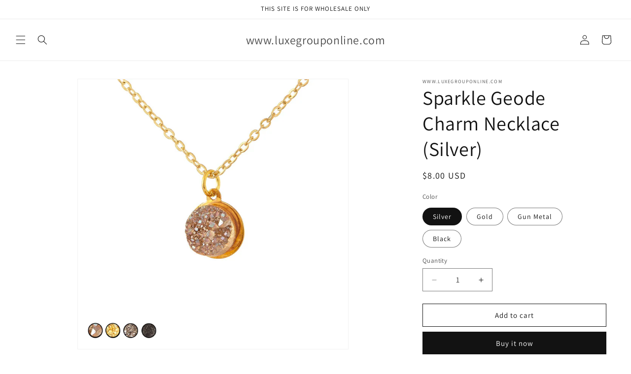

--- FILE ---
content_type: text/html; charset=utf-8
request_url: https://www.luxegrouponline.com/products/sparkle-geode-charm-necklace-silver
body_size: 23308
content:
<!doctype html>
<html class="js" lang="en">
  <head>
    <meta charset="utf-8">
    <meta http-equiv="X-UA-Compatible" content="IE=edge">
    <meta name="viewport" content="width=device-width,initial-scale=1">
    <meta name="theme-color" content="">
    <link rel="canonical" href="https://www.luxegrouponline.com/products/sparkle-geode-charm-necklace-silver"><link rel="preconnect" href="https://fonts.shopifycdn.com" crossorigin><title>
      Sparkle Geode Charm Necklace (Silver)
 &ndash; www.luxegrouponline.com</title>

    
      <meta name="description" content="18K Gold Plated brass finding holds a sparkling Silver geode attached to a chain. Other Variants Include: Black, Gun Metal, and Gold Charm: 10mm x 12mm Chain: 18 inch 18k Gold Plated Brass French Rope chain with a lobster clasp.  Handmade in Los Angeles">
    

    

<meta property="og:site_name" content="www.luxegrouponline.com">
<meta property="og:url" content="https://www.luxegrouponline.com/products/sparkle-geode-charm-necklace-silver">
<meta property="og:title" content="Sparkle Geode Charm Necklace (Silver)">
<meta property="og:type" content="product">
<meta property="og:description" content="18K Gold Plated brass finding holds a sparkling Silver geode attached to a chain. Other Variants Include: Black, Gun Metal, and Gold Charm: 10mm x 12mm Chain: 18 inch 18k Gold Plated Brass French Rope chain with a lobster clasp.  Handmade in Los Angeles"><meta property="og:image" content="http://www.luxegrouponline.com/cdn/shop/products/17961-Silver_fa049219-0b0d-4d47-8888-a6b70542706a.jpg?v=1584638148">
  <meta property="og:image:secure_url" content="https://www.luxegrouponline.com/cdn/shop/products/17961-Silver_fa049219-0b0d-4d47-8888-a6b70542706a.jpg?v=1584638148">
  <meta property="og:image:width" content="1842">
  <meta property="og:image:height" content="1842"><meta property="og:price:amount" content="8.00">
  <meta property="og:price:currency" content="USD"><meta name="twitter:card" content="summary_large_image">
<meta name="twitter:title" content="Sparkle Geode Charm Necklace (Silver)">
<meta name="twitter:description" content="18K Gold Plated brass finding holds a sparkling Silver geode attached to a chain. Other Variants Include: Black, Gun Metal, and Gold Charm: 10mm x 12mm Chain: 18 inch 18k Gold Plated Brass French Rope chain with a lobster clasp.  Handmade in Los Angeles">


    <script src="//www.luxegrouponline.com/cdn/shop/t/12/assets/constants.js?v=132983761750457495441755882287" defer="defer"></script>
    <script src="//www.luxegrouponline.com/cdn/shop/t/12/assets/pubsub.js?v=25310214064522200911755882288" defer="defer"></script>
    <script src="//www.luxegrouponline.com/cdn/shop/t/12/assets/global.js?v=7301445359237545521755882288" defer="defer"></script>
    <script src="//www.luxegrouponline.com/cdn/shop/t/12/assets/details-disclosure.js?v=13653116266235556501755882287" defer="defer"></script>
    <script src="//www.luxegrouponline.com/cdn/shop/t/12/assets/details-modal.js?v=25581673532751508451755882287" defer="defer"></script>
    <script src="//www.luxegrouponline.com/cdn/shop/t/12/assets/search-form.js?v=133129549252120666541755882289" defer="defer"></script><script src="//www.luxegrouponline.com/cdn/shop/t/12/assets/animations.js?v=88693664871331136111755882287" defer="defer"></script><script>window.performance && window.performance.mark && window.performance.mark('shopify.content_for_header.start');</script><meta id="shopify-digital-wallet" name="shopify-digital-wallet" content="/24677613661/digital_wallets/dialog">
<meta name="shopify-checkout-api-token" content="c2ff4584de42facd90b80e789a5e8ae7">
<meta id="in-context-paypal-metadata" data-shop-id="24677613661" data-venmo-supported="true" data-environment="production" data-locale="en_US" data-paypal-v4="true" data-currency="USD">
<link rel="alternate" type="application/json+oembed" href="https://www.luxegrouponline.com/products/sparkle-geode-charm-necklace-silver.oembed">
<script async="async" src="/checkouts/internal/preloads.js?locale=en-US"></script>
<script id="shopify-features" type="application/json">{"accessToken":"c2ff4584de42facd90b80e789a5e8ae7","betas":["rich-media-storefront-analytics"],"domain":"www.luxegrouponline.com","predictiveSearch":true,"shopId":24677613661,"locale":"en"}</script>
<script>var Shopify = Shopify || {};
Shopify.shop = "www-luxegrouponline-com.myshopify.com";
Shopify.locale = "en";
Shopify.currency = {"active":"USD","rate":"1.0"};
Shopify.country = "US";
Shopify.theme = {"name":"Updated copy of Dawn","id":144122052759,"schema_name":"Dawn","schema_version":"15.4.1","theme_store_id":887,"role":"main"};
Shopify.theme.handle = "null";
Shopify.theme.style = {"id":null,"handle":null};
Shopify.cdnHost = "www.luxegrouponline.com/cdn";
Shopify.routes = Shopify.routes || {};
Shopify.routes.root = "/";</script>
<script type="module">!function(o){(o.Shopify=o.Shopify||{}).modules=!0}(window);</script>
<script>!function(o){function n(){var o=[];function n(){o.push(Array.prototype.slice.apply(arguments))}return n.q=o,n}var t=o.Shopify=o.Shopify||{};t.loadFeatures=n(),t.autoloadFeatures=n()}(window);</script>
<script id="shop-js-analytics" type="application/json">{"pageType":"product"}</script>
<script defer="defer" async type="module" src="//www.luxegrouponline.com/cdn/shopifycloud/shop-js/modules/v2/client.init-shop-cart-sync_BT-GjEfc.en.esm.js"></script>
<script defer="defer" async type="module" src="//www.luxegrouponline.com/cdn/shopifycloud/shop-js/modules/v2/chunk.common_D58fp_Oc.esm.js"></script>
<script defer="defer" async type="module" src="//www.luxegrouponline.com/cdn/shopifycloud/shop-js/modules/v2/chunk.modal_xMitdFEc.esm.js"></script>
<script type="module">
  await import("//www.luxegrouponline.com/cdn/shopifycloud/shop-js/modules/v2/client.init-shop-cart-sync_BT-GjEfc.en.esm.js");
await import("//www.luxegrouponline.com/cdn/shopifycloud/shop-js/modules/v2/chunk.common_D58fp_Oc.esm.js");
await import("//www.luxegrouponline.com/cdn/shopifycloud/shop-js/modules/v2/chunk.modal_xMitdFEc.esm.js");

  window.Shopify.SignInWithShop?.initShopCartSync?.({"fedCMEnabled":true,"windoidEnabled":true});

</script>
<script>(function() {
  var isLoaded = false;
  function asyncLoad() {
    if (isLoaded) return;
    isLoaded = true;
    var urls = ["https:\/\/chimpstatic.com\/mcjs-connected\/js\/users\/84777327841fa453acff38949\/64398fd1bff116b14a916d2ea.js?shop=www-luxegrouponline-com.myshopify.com"];
    for (var i = 0; i < urls.length; i++) {
      var s = document.createElement('script');
      s.type = 'text/javascript';
      s.async = true;
      s.src = urls[i];
      var x = document.getElementsByTagName('script')[0];
      x.parentNode.insertBefore(s, x);
    }
  };
  if(window.attachEvent) {
    window.attachEvent('onload', asyncLoad);
  } else {
    window.addEventListener('load', asyncLoad, false);
  }
})();</script>
<script id="__st">var __st={"a":24677613661,"offset":-28800,"reqid":"dec3aa31-e6da-4700-938d-e241eb6ba591-1769249239","pageurl":"www.luxegrouponline.com\/products\/sparkle-geode-charm-necklace-silver","u":"a344d7772812","p":"product","rtyp":"product","rid":4589963051101};</script>
<script>window.ShopifyPaypalV4VisibilityTracking = true;</script>
<script id="captcha-bootstrap">!function(){'use strict';const t='contact',e='account',n='new_comment',o=[[t,t],['blogs',n],['comments',n],[t,'customer']],c=[[e,'customer_login'],[e,'guest_login'],[e,'recover_customer_password'],[e,'create_customer']],r=t=>t.map((([t,e])=>`form[action*='/${t}']:not([data-nocaptcha='true']) input[name='form_type'][value='${e}']`)).join(','),a=t=>()=>t?[...document.querySelectorAll(t)].map((t=>t.form)):[];function s(){const t=[...o],e=r(t);return a(e)}const i='password',u='form_key',d=['recaptcha-v3-token','g-recaptcha-response','h-captcha-response',i],f=()=>{try{return window.sessionStorage}catch{return}},m='__shopify_v',_=t=>t.elements[u];function p(t,e,n=!1){try{const o=window.sessionStorage,c=JSON.parse(o.getItem(e)),{data:r}=function(t){const{data:e,action:n}=t;return t[m]||n?{data:e,action:n}:{data:t,action:n}}(c);for(const[e,n]of Object.entries(r))t.elements[e]&&(t.elements[e].value=n);n&&o.removeItem(e)}catch(o){console.error('form repopulation failed',{error:o})}}const l='form_type',E='cptcha';function T(t){t.dataset[E]=!0}const w=window,h=w.document,L='Shopify',v='ce_forms',y='captcha';let A=!1;((t,e)=>{const n=(g='f06e6c50-85a8-45c8-87d0-21a2b65856fe',I='https://cdn.shopify.com/shopifycloud/storefront-forms-hcaptcha/ce_storefront_forms_captcha_hcaptcha.v1.5.2.iife.js',D={infoText:'Protected by hCaptcha',privacyText:'Privacy',termsText:'Terms'},(t,e,n)=>{const o=w[L][v],c=o.bindForm;if(c)return c(t,g,e,D).then(n);var r;o.q.push([[t,g,e,D],n]),r=I,A||(h.body.append(Object.assign(h.createElement('script'),{id:'captcha-provider',async:!0,src:r})),A=!0)});var g,I,D;w[L]=w[L]||{},w[L][v]=w[L][v]||{},w[L][v].q=[],w[L][y]=w[L][y]||{},w[L][y].protect=function(t,e){n(t,void 0,e),T(t)},Object.freeze(w[L][y]),function(t,e,n,w,h,L){const[v,y,A,g]=function(t,e,n){const i=e?o:[],u=t?c:[],d=[...i,...u],f=r(d),m=r(i),_=r(d.filter((([t,e])=>n.includes(e))));return[a(f),a(m),a(_),s()]}(w,h,L),I=t=>{const e=t.target;return e instanceof HTMLFormElement?e:e&&e.form},D=t=>v().includes(t);t.addEventListener('submit',(t=>{const e=I(t);if(!e)return;const n=D(e)&&!e.dataset.hcaptchaBound&&!e.dataset.recaptchaBound,o=_(e),c=g().includes(e)&&(!o||!o.value);(n||c)&&t.preventDefault(),c&&!n&&(function(t){try{if(!f())return;!function(t){const e=f();if(!e)return;const n=_(t);if(!n)return;const o=n.value;o&&e.removeItem(o)}(t);const e=Array.from(Array(32),(()=>Math.random().toString(36)[2])).join('');!function(t,e){_(t)||t.append(Object.assign(document.createElement('input'),{type:'hidden',name:u})),t.elements[u].value=e}(t,e),function(t,e){const n=f();if(!n)return;const o=[...t.querySelectorAll(`input[type='${i}']`)].map((({name:t})=>t)),c=[...d,...o],r={};for(const[a,s]of new FormData(t).entries())c.includes(a)||(r[a]=s);n.setItem(e,JSON.stringify({[m]:1,action:t.action,data:r}))}(t,e)}catch(e){console.error('failed to persist form',e)}}(e),e.submit())}));const S=(t,e)=>{t&&!t.dataset[E]&&(n(t,e.some((e=>e===t))),T(t))};for(const o of['focusin','change'])t.addEventListener(o,(t=>{const e=I(t);D(e)&&S(e,y())}));const B=e.get('form_key'),M=e.get(l),P=B&&M;t.addEventListener('DOMContentLoaded',(()=>{const t=y();if(P)for(const e of t)e.elements[l].value===M&&p(e,B);[...new Set([...A(),...v().filter((t=>'true'===t.dataset.shopifyCaptcha))])].forEach((e=>S(e,t)))}))}(h,new URLSearchParams(w.location.search),n,t,e,['guest_login'])})(!0,!0)}();</script>
<script integrity="sha256-4kQ18oKyAcykRKYeNunJcIwy7WH5gtpwJnB7kiuLZ1E=" data-source-attribution="shopify.loadfeatures" defer="defer" src="//www.luxegrouponline.com/cdn/shopifycloud/storefront/assets/storefront/load_feature-a0a9edcb.js" crossorigin="anonymous"></script>
<script data-source-attribution="shopify.dynamic_checkout.dynamic.init">var Shopify=Shopify||{};Shopify.PaymentButton=Shopify.PaymentButton||{isStorefrontPortableWallets:!0,init:function(){window.Shopify.PaymentButton.init=function(){};var t=document.createElement("script");t.src="https://www.luxegrouponline.com/cdn/shopifycloud/portable-wallets/latest/portable-wallets.en.js",t.type="module",document.head.appendChild(t)}};
</script>
<script data-source-attribution="shopify.dynamic_checkout.buyer_consent">
  function portableWalletsHideBuyerConsent(e){var t=document.getElementById("shopify-buyer-consent"),n=document.getElementById("shopify-subscription-policy-button");t&&n&&(t.classList.add("hidden"),t.setAttribute("aria-hidden","true"),n.removeEventListener("click",e))}function portableWalletsShowBuyerConsent(e){var t=document.getElementById("shopify-buyer-consent"),n=document.getElementById("shopify-subscription-policy-button");t&&n&&(t.classList.remove("hidden"),t.removeAttribute("aria-hidden"),n.addEventListener("click",e))}window.Shopify?.PaymentButton&&(window.Shopify.PaymentButton.hideBuyerConsent=portableWalletsHideBuyerConsent,window.Shopify.PaymentButton.showBuyerConsent=portableWalletsShowBuyerConsent);
</script>
<script>
  function portableWalletsCleanup(e){e&&e.src&&console.error("Failed to load portable wallets script "+e.src);var t=document.querySelectorAll("shopify-accelerated-checkout .shopify-payment-button__skeleton, shopify-accelerated-checkout-cart .wallet-cart-button__skeleton"),e=document.getElementById("shopify-buyer-consent");for(let e=0;e<t.length;e++)t[e].remove();e&&e.remove()}function portableWalletsNotLoadedAsModule(e){e instanceof ErrorEvent&&"string"==typeof e.message&&e.message.includes("import.meta")&&"string"==typeof e.filename&&e.filename.includes("portable-wallets")&&(window.removeEventListener("error",portableWalletsNotLoadedAsModule),window.Shopify.PaymentButton.failedToLoad=e,"loading"===document.readyState?document.addEventListener("DOMContentLoaded",window.Shopify.PaymentButton.init):window.Shopify.PaymentButton.init())}window.addEventListener("error",portableWalletsNotLoadedAsModule);
</script>

<script type="module" src="https://www.luxegrouponline.com/cdn/shopifycloud/portable-wallets/latest/portable-wallets.en.js" onError="portableWalletsCleanup(this)" crossorigin="anonymous"></script>
<script nomodule>
  document.addEventListener("DOMContentLoaded", portableWalletsCleanup);
</script>

<link id="shopify-accelerated-checkout-styles" rel="stylesheet" media="screen" href="https://www.luxegrouponline.com/cdn/shopifycloud/portable-wallets/latest/accelerated-checkout-backwards-compat.css" crossorigin="anonymous">
<style id="shopify-accelerated-checkout-cart">
        #shopify-buyer-consent {
  margin-top: 1em;
  display: inline-block;
  width: 100%;
}

#shopify-buyer-consent.hidden {
  display: none;
}

#shopify-subscription-policy-button {
  background: none;
  border: none;
  padding: 0;
  text-decoration: underline;
  font-size: inherit;
  cursor: pointer;
}

#shopify-subscription-policy-button::before {
  box-shadow: none;
}

      </style>
<script id="sections-script" data-sections="header" defer="defer" src="//www.luxegrouponline.com/cdn/shop/t/12/compiled_assets/scripts.js?v=1695"></script>
<script>window.performance && window.performance.mark && window.performance.mark('shopify.content_for_header.end');</script>


    <style data-shopify>
      @font-face {
  font-family: Assistant;
  font-weight: 400;
  font-style: normal;
  font-display: swap;
  src: url("//www.luxegrouponline.com/cdn/fonts/assistant/assistant_n4.9120912a469cad1cc292572851508ca49d12e768.woff2") format("woff2"),
       url("//www.luxegrouponline.com/cdn/fonts/assistant/assistant_n4.6e9875ce64e0fefcd3f4446b7ec9036b3ddd2985.woff") format("woff");
}

      @font-face {
  font-family: Assistant;
  font-weight: 700;
  font-style: normal;
  font-display: swap;
  src: url("//www.luxegrouponline.com/cdn/fonts/assistant/assistant_n7.bf44452348ec8b8efa3aa3068825305886b1c83c.woff2") format("woff2"),
       url("//www.luxegrouponline.com/cdn/fonts/assistant/assistant_n7.0c887fee83f6b3bda822f1150b912c72da0f7b64.woff") format("woff");
}

      
      
      @font-face {
  font-family: Assistant;
  font-weight: 400;
  font-style: normal;
  font-display: swap;
  src: url("//www.luxegrouponline.com/cdn/fonts/assistant/assistant_n4.9120912a469cad1cc292572851508ca49d12e768.woff2") format("woff2"),
       url("//www.luxegrouponline.com/cdn/fonts/assistant/assistant_n4.6e9875ce64e0fefcd3f4446b7ec9036b3ddd2985.woff") format("woff");
}


      
        :root,
        .color-scheme-1 {
          --color-background: 255,255,255;
        
          --gradient-background: #ffffff;
        

        

        --color-foreground: 18,18,18;
        --color-background-contrast: 191,191,191;
        --color-shadow: 18,18,18;
        --color-button: 18,18,18;
        --color-button-text: 255,255,255;
        --color-secondary-button: 255,255,255;
        --color-secondary-button-text: 18,18,18;
        --color-link: 18,18,18;
        --color-badge-foreground: 18,18,18;
        --color-badge-background: 255,255,255;
        --color-badge-border: 18,18,18;
        --payment-terms-background-color: rgb(255 255 255);
      }
      
        
        .color-scheme-2 {
          --color-background: 243,243,243;
        
          --gradient-background: #f3f3f3;
        

        

        --color-foreground: 18,18,18;
        --color-background-contrast: 179,179,179;
        --color-shadow: 18,18,18;
        --color-button: 18,18,18;
        --color-button-text: 243,243,243;
        --color-secondary-button: 243,243,243;
        --color-secondary-button-text: 18,18,18;
        --color-link: 18,18,18;
        --color-badge-foreground: 18,18,18;
        --color-badge-background: 243,243,243;
        --color-badge-border: 18,18,18;
        --payment-terms-background-color: rgb(243 243 243);
      }
      
        
        .color-scheme-3 {
          --color-background: 36,40,51;
        
          --gradient-background: #242833;
        

        

        --color-foreground: 255,255,255;
        --color-background-contrast: 47,52,66;
        --color-shadow: 18,18,18;
        --color-button: 255,255,255;
        --color-button-text: 0,0,0;
        --color-secondary-button: 36,40,51;
        --color-secondary-button-text: 255,255,255;
        --color-link: 255,255,255;
        --color-badge-foreground: 255,255,255;
        --color-badge-background: 36,40,51;
        --color-badge-border: 255,255,255;
        --payment-terms-background-color: rgb(36 40 51);
      }
      
        
        .color-scheme-4 {
          --color-background: 18,18,18;
        
          --gradient-background: #121212;
        

        

        --color-foreground: 255,255,255;
        --color-background-contrast: 146,146,146;
        --color-shadow: 18,18,18;
        --color-button: 255,255,255;
        --color-button-text: 18,18,18;
        --color-secondary-button: 18,18,18;
        --color-secondary-button-text: 255,255,255;
        --color-link: 255,255,255;
        --color-badge-foreground: 255,255,255;
        --color-badge-background: 18,18,18;
        --color-badge-border: 255,255,255;
        --payment-terms-background-color: rgb(18 18 18);
      }
      
        
        .color-scheme-5 {
          --color-background: 51,79,180;
        
          --gradient-background: #334fb4;
        

        

        --color-foreground: 255,255,255;
        --color-background-contrast: 23,35,81;
        --color-shadow: 18,18,18;
        --color-button: 255,255,255;
        --color-button-text: 51,79,180;
        --color-secondary-button: 51,79,180;
        --color-secondary-button-text: 255,255,255;
        --color-link: 255,255,255;
        --color-badge-foreground: 255,255,255;
        --color-badge-background: 51,79,180;
        --color-badge-border: 255,255,255;
        --payment-terms-background-color: rgb(51 79 180);
      }
      

      body, .color-scheme-1, .color-scheme-2, .color-scheme-3, .color-scheme-4, .color-scheme-5 {
        color: rgba(var(--color-foreground), 0.75);
        background-color: rgb(var(--color-background));
      }

      :root {
        --font-body-family: Assistant, sans-serif;
        --font-body-style: normal;
        --font-body-weight: 400;
        --font-body-weight-bold: 700;

        --font-heading-family: Assistant, sans-serif;
        --font-heading-style: normal;
        --font-heading-weight: 400;

        --font-body-scale: 1.0;
        --font-heading-scale: 1.0;

        --media-padding: px;
        --media-border-opacity: 0.05;
        --media-border-width: 1px;
        --media-radius: 0px;
        --media-shadow-opacity: 0.0;
        --media-shadow-horizontal-offset: 0px;
        --media-shadow-vertical-offset: 4px;
        --media-shadow-blur-radius: 5px;
        --media-shadow-visible: 0;

        --page-width: 160rem;
        --page-width-margin: 0rem;

        --product-card-image-padding: 0.0rem;
        --product-card-corner-radius: 0.0rem;
        --product-card-text-alignment: left;
        --product-card-border-width: 0.0rem;
        --product-card-border-opacity: 0.1;
        --product-card-shadow-opacity: 0.0;
        --product-card-shadow-visible: 0;
        --product-card-shadow-horizontal-offset: 0.0rem;
        --product-card-shadow-vertical-offset: 0.4rem;
        --product-card-shadow-blur-radius: 0.5rem;

        --collection-card-image-padding: 0.0rem;
        --collection-card-corner-radius: 0.0rem;
        --collection-card-text-alignment: left;
        --collection-card-border-width: 0.0rem;
        --collection-card-border-opacity: 0.1;
        --collection-card-shadow-opacity: 0.0;
        --collection-card-shadow-visible: 0;
        --collection-card-shadow-horizontal-offset: 0.0rem;
        --collection-card-shadow-vertical-offset: 0.4rem;
        --collection-card-shadow-blur-radius: 0.5rem;

        --blog-card-image-padding: 0.0rem;
        --blog-card-corner-radius: 0.0rem;
        --blog-card-text-alignment: left;
        --blog-card-border-width: 0.0rem;
        --blog-card-border-opacity: 0.1;
        --blog-card-shadow-opacity: 0.0;
        --blog-card-shadow-visible: 0;
        --blog-card-shadow-horizontal-offset: 0.0rem;
        --blog-card-shadow-vertical-offset: 0.4rem;
        --blog-card-shadow-blur-radius: 0.5rem;

        --badge-corner-radius: 4.0rem;

        --popup-border-width: 1px;
        --popup-border-opacity: 0.1;
        --popup-corner-radius: 0px;
        --popup-shadow-opacity: 0.05;
        --popup-shadow-horizontal-offset: 0px;
        --popup-shadow-vertical-offset: 4px;
        --popup-shadow-blur-radius: 5px;

        --drawer-border-width: 1px;
        --drawer-border-opacity: 0.1;
        --drawer-shadow-opacity: 0.0;
        --drawer-shadow-horizontal-offset: 0px;
        --drawer-shadow-vertical-offset: 4px;
        --drawer-shadow-blur-radius: 5px;

        --spacing-sections-desktop: 0px;
        --spacing-sections-mobile: 0px;

        --grid-desktop-vertical-spacing: 8px;
        --grid-desktop-horizontal-spacing: 8px;
        --grid-mobile-vertical-spacing: 4px;
        --grid-mobile-horizontal-spacing: 4px;

        --text-boxes-border-opacity: 0.1;
        --text-boxes-border-width: 0px;
        --text-boxes-radius: 0px;
        --text-boxes-shadow-opacity: 0.0;
        --text-boxes-shadow-visible: 0;
        --text-boxes-shadow-horizontal-offset: 0px;
        --text-boxes-shadow-vertical-offset: 4px;
        --text-boxes-shadow-blur-radius: 5px;

        --buttons-radius: 0px;
        --buttons-radius-outset: 0px;
        --buttons-border-width: 1px;
        --buttons-border-opacity: 1.0;
        --buttons-shadow-opacity: 0.0;
        --buttons-shadow-visible: 0;
        --buttons-shadow-horizontal-offset: 0px;
        --buttons-shadow-vertical-offset: 4px;
        --buttons-shadow-blur-radius: 5px;
        --buttons-border-offset: 0px;

        --inputs-radius: 0px;
        --inputs-border-width: 1px;
        --inputs-border-opacity: 0.55;
        --inputs-shadow-opacity: 0.0;
        --inputs-shadow-horizontal-offset: 0px;
        --inputs-margin-offset: 0px;
        --inputs-shadow-vertical-offset: 4px;
        --inputs-shadow-blur-radius: 5px;
        --inputs-radius-outset: 0px;

        --variant-pills-radius: 40px;
        --variant-pills-border-width: 1px;
        --variant-pills-border-opacity: 0.55;
        --variant-pills-shadow-opacity: 0.0;
        --variant-pills-shadow-horizontal-offset: 0px;
        --variant-pills-shadow-vertical-offset: 4px;
        --variant-pills-shadow-blur-radius: 5px;
      }

      *,
      *::before,
      *::after {
        box-sizing: inherit;
      }

      html {
        box-sizing: border-box;
        font-size: calc(var(--font-body-scale) * 62.5%);
        height: 100%;
      }

      body {
        display: grid;
        grid-template-rows: auto auto 1fr auto;
        grid-template-columns: 100%;
        min-height: 100%;
        margin: 0;
        font-size: 1.5rem;
        letter-spacing: 0.06rem;
        line-height: calc(1 + 0.8 / var(--font-body-scale));
        font-family: var(--font-body-family);
        font-style: var(--font-body-style);
        font-weight: var(--font-body-weight);
      }

      @media screen and (min-width: 750px) {
        body {
          font-size: 1.6rem;
        }
      }
    </style>

    <link href="//www.luxegrouponline.com/cdn/shop/t/12/assets/base.css?v=159841507637079171801755882287" rel="stylesheet" type="text/css" media="all" />
    <link rel="stylesheet" href="//www.luxegrouponline.com/cdn/shop/t/12/assets/component-cart-items.css?v=13033300910818915211755882287" media="print" onload="this.media='all'">
      <link rel="preload" as="font" href="//www.luxegrouponline.com/cdn/fonts/assistant/assistant_n4.9120912a469cad1cc292572851508ca49d12e768.woff2" type="font/woff2" crossorigin>
      

      <link rel="preload" as="font" href="//www.luxegrouponline.com/cdn/fonts/assistant/assistant_n4.9120912a469cad1cc292572851508ca49d12e768.woff2" type="font/woff2" crossorigin>
      
<link
        rel="stylesheet"
        href="//www.luxegrouponline.com/cdn/shop/t/12/assets/component-predictive-search.css?v=118923337488134913561755882287"
        media="print"
        onload="this.media='all'"
      ><script>
      if (Shopify.designMode) {
        document.documentElement.classList.add('shopify-design-mode');
      }
    </script>
  <link href="https://monorail-edge.shopifysvc.com" rel="dns-prefetch">
<script>(function(){if ("sendBeacon" in navigator && "performance" in window) {try {var session_token_from_headers = performance.getEntriesByType('navigation')[0].serverTiming.find(x => x.name == '_s').description;} catch {var session_token_from_headers = undefined;}var session_cookie_matches = document.cookie.match(/_shopify_s=([^;]*)/);var session_token_from_cookie = session_cookie_matches && session_cookie_matches.length === 2 ? session_cookie_matches[1] : "";var session_token = session_token_from_headers || session_token_from_cookie || "";function handle_abandonment_event(e) {var entries = performance.getEntries().filter(function(entry) {return /monorail-edge.shopifysvc.com/.test(entry.name);});if (!window.abandonment_tracked && entries.length === 0) {window.abandonment_tracked = true;var currentMs = Date.now();var navigation_start = performance.timing.navigationStart;var payload = {shop_id: 24677613661,url: window.location.href,navigation_start,duration: currentMs - navigation_start,session_token,page_type: "product"};window.navigator.sendBeacon("https://monorail-edge.shopifysvc.com/v1/produce", JSON.stringify({schema_id: "online_store_buyer_site_abandonment/1.1",payload: payload,metadata: {event_created_at_ms: currentMs,event_sent_at_ms: currentMs}}));}}window.addEventListener('pagehide', handle_abandonment_event);}}());</script>
<script id="web-pixels-manager-setup">(function e(e,d,r,n,o){if(void 0===o&&(o={}),!Boolean(null===(a=null===(i=window.Shopify)||void 0===i?void 0:i.analytics)||void 0===a?void 0:a.replayQueue)){var i,a;window.Shopify=window.Shopify||{};var t=window.Shopify;t.analytics=t.analytics||{};var s=t.analytics;s.replayQueue=[],s.publish=function(e,d,r){return s.replayQueue.push([e,d,r]),!0};try{self.performance.mark("wpm:start")}catch(e){}var l=function(){var e={modern:/Edge?\/(1{2}[4-9]|1[2-9]\d|[2-9]\d{2}|\d{4,})\.\d+(\.\d+|)|Firefox\/(1{2}[4-9]|1[2-9]\d|[2-9]\d{2}|\d{4,})\.\d+(\.\d+|)|Chrom(ium|e)\/(9{2}|\d{3,})\.\d+(\.\d+|)|(Maci|X1{2}).+ Version\/(15\.\d+|(1[6-9]|[2-9]\d|\d{3,})\.\d+)([,.]\d+|)( \(\w+\)|)( Mobile\/\w+|) Safari\/|Chrome.+OPR\/(9{2}|\d{3,})\.\d+\.\d+|(CPU[ +]OS|iPhone[ +]OS|CPU[ +]iPhone|CPU IPhone OS|CPU iPad OS)[ +]+(15[._]\d+|(1[6-9]|[2-9]\d|\d{3,})[._]\d+)([._]\d+|)|Android:?[ /-](13[3-9]|1[4-9]\d|[2-9]\d{2}|\d{4,})(\.\d+|)(\.\d+|)|Android.+Firefox\/(13[5-9]|1[4-9]\d|[2-9]\d{2}|\d{4,})\.\d+(\.\d+|)|Android.+Chrom(ium|e)\/(13[3-9]|1[4-9]\d|[2-9]\d{2}|\d{4,})\.\d+(\.\d+|)|SamsungBrowser\/([2-9]\d|\d{3,})\.\d+/,legacy:/Edge?\/(1[6-9]|[2-9]\d|\d{3,})\.\d+(\.\d+|)|Firefox\/(5[4-9]|[6-9]\d|\d{3,})\.\d+(\.\d+|)|Chrom(ium|e)\/(5[1-9]|[6-9]\d|\d{3,})\.\d+(\.\d+|)([\d.]+$|.*Safari\/(?![\d.]+ Edge\/[\d.]+$))|(Maci|X1{2}).+ Version\/(10\.\d+|(1[1-9]|[2-9]\d|\d{3,})\.\d+)([,.]\d+|)( \(\w+\)|)( Mobile\/\w+|) Safari\/|Chrome.+OPR\/(3[89]|[4-9]\d|\d{3,})\.\d+\.\d+|(CPU[ +]OS|iPhone[ +]OS|CPU[ +]iPhone|CPU IPhone OS|CPU iPad OS)[ +]+(10[._]\d+|(1[1-9]|[2-9]\d|\d{3,})[._]\d+)([._]\d+|)|Android:?[ /-](13[3-9]|1[4-9]\d|[2-9]\d{2}|\d{4,})(\.\d+|)(\.\d+|)|Mobile Safari.+OPR\/([89]\d|\d{3,})\.\d+\.\d+|Android.+Firefox\/(13[5-9]|1[4-9]\d|[2-9]\d{2}|\d{4,})\.\d+(\.\d+|)|Android.+Chrom(ium|e)\/(13[3-9]|1[4-9]\d|[2-9]\d{2}|\d{4,})\.\d+(\.\d+|)|Android.+(UC? ?Browser|UCWEB|U3)[ /]?(15\.([5-9]|\d{2,})|(1[6-9]|[2-9]\d|\d{3,})\.\d+)\.\d+|SamsungBrowser\/(5\.\d+|([6-9]|\d{2,})\.\d+)|Android.+MQ{2}Browser\/(14(\.(9|\d{2,})|)|(1[5-9]|[2-9]\d|\d{3,})(\.\d+|))(\.\d+|)|K[Aa][Ii]OS\/(3\.\d+|([4-9]|\d{2,})\.\d+)(\.\d+|)/},d=e.modern,r=e.legacy,n=navigator.userAgent;return n.match(d)?"modern":n.match(r)?"legacy":"unknown"}(),u="modern"===l?"modern":"legacy",c=(null!=n?n:{modern:"",legacy:""})[u],f=function(e){return[e.baseUrl,"/wpm","/b",e.hashVersion,"modern"===e.buildTarget?"m":"l",".js"].join("")}({baseUrl:d,hashVersion:r,buildTarget:u}),m=function(e){var d=e.version,r=e.bundleTarget,n=e.surface,o=e.pageUrl,i=e.monorailEndpoint;return{emit:function(e){var a=e.status,t=e.errorMsg,s=(new Date).getTime(),l=JSON.stringify({metadata:{event_sent_at_ms:s},events:[{schema_id:"web_pixels_manager_load/3.1",payload:{version:d,bundle_target:r,page_url:o,status:a,surface:n,error_msg:t},metadata:{event_created_at_ms:s}}]});if(!i)return console&&console.warn&&console.warn("[Web Pixels Manager] No Monorail endpoint provided, skipping logging."),!1;try{return self.navigator.sendBeacon.bind(self.navigator)(i,l)}catch(e){}var u=new XMLHttpRequest;try{return u.open("POST",i,!0),u.setRequestHeader("Content-Type","text/plain"),u.send(l),!0}catch(e){return console&&console.warn&&console.warn("[Web Pixels Manager] Got an unhandled error while logging to Monorail."),!1}}}}({version:r,bundleTarget:l,surface:e.surface,pageUrl:self.location.href,monorailEndpoint:e.monorailEndpoint});try{o.browserTarget=l,function(e){var d=e.src,r=e.async,n=void 0===r||r,o=e.onload,i=e.onerror,a=e.sri,t=e.scriptDataAttributes,s=void 0===t?{}:t,l=document.createElement("script"),u=document.querySelector("head"),c=document.querySelector("body");if(l.async=n,l.src=d,a&&(l.integrity=a,l.crossOrigin="anonymous"),s)for(var f in s)if(Object.prototype.hasOwnProperty.call(s,f))try{l.dataset[f]=s[f]}catch(e){}if(o&&l.addEventListener("load",o),i&&l.addEventListener("error",i),u)u.appendChild(l);else{if(!c)throw new Error("Did not find a head or body element to append the script");c.appendChild(l)}}({src:f,async:!0,onload:function(){if(!function(){var e,d;return Boolean(null===(d=null===(e=window.Shopify)||void 0===e?void 0:e.analytics)||void 0===d?void 0:d.initialized)}()){var d=window.webPixelsManager.init(e)||void 0;if(d){var r=window.Shopify.analytics;r.replayQueue.forEach((function(e){var r=e[0],n=e[1],o=e[2];d.publishCustomEvent(r,n,o)})),r.replayQueue=[],r.publish=d.publishCustomEvent,r.visitor=d.visitor,r.initialized=!0}}},onerror:function(){return m.emit({status:"failed",errorMsg:"".concat(f," has failed to load")})},sri:function(e){var d=/^sha384-[A-Za-z0-9+/=]+$/;return"string"==typeof e&&d.test(e)}(c)?c:"",scriptDataAttributes:o}),m.emit({status:"loading"})}catch(e){m.emit({status:"failed",errorMsg:(null==e?void 0:e.message)||"Unknown error"})}}})({shopId: 24677613661,storefrontBaseUrl: "https://www.luxegrouponline.com",extensionsBaseUrl: "https://extensions.shopifycdn.com/cdn/shopifycloud/web-pixels-manager",monorailEndpoint: "https://monorail-edge.shopifysvc.com/unstable/produce_batch",surface: "storefront-renderer",enabledBetaFlags: ["2dca8a86"],webPixelsConfigList: [{"id":"shopify-app-pixel","configuration":"{}","eventPayloadVersion":"v1","runtimeContext":"STRICT","scriptVersion":"0450","apiClientId":"shopify-pixel","type":"APP","privacyPurposes":["ANALYTICS","MARKETING"]},{"id":"shopify-custom-pixel","eventPayloadVersion":"v1","runtimeContext":"LAX","scriptVersion":"0450","apiClientId":"shopify-pixel","type":"CUSTOM","privacyPurposes":["ANALYTICS","MARKETING"]}],isMerchantRequest: false,initData: {"shop":{"name":"www.luxegrouponline.com","paymentSettings":{"currencyCode":"USD"},"myshopifyDomain":"www-luxegrouponline-com.myshopify.com","countryCode":"US","storefrontUrl":"https:\/\/www.luxegrouponline.com"},"customer":null,"cart":null,"checkout":null,"productVariants":[{"price":{"amount":8.0,"currencyCode":"USD"},"product":{"title":"Sparkle Geode Charm Necklace (Silver)","vendor":"www.luxegrouponline.com","id":"4589963051101","untranslatedTitle":"Sparkle Geode Charm Necklace (Silver)","url":"\/products\/sparkle-geode-charm-necklace-silver","type":"Necklace"},"id":"32128802881629","image":{"src":"\/\/www.luxegrouponline.com\/cdn\/shop\/products\/17961-Silver_fa049219-0b0d-4d47-8888-a6b70542706a.jpg?v=1584638148"},"sku":"17961-Silver","title":"Silver","untranslatedTitle":"Silver"},{"price":{"amount":8.0,"currencyCode":"USD"},"product":{"title":"Sparkle Geode Charm Necklace (Silver)","vendor":"www.luxegrouponline.com","id":"4589963051101","untranslatedTitle":"Sparkle Geode Charm Necklace (Silver)","url":"\/products\/sparkle-geode-charm-necklace-silver","type":"Necklace"},"id":"32128802848861","image":{"src":"\/\/www.luxegrouponline.com\/cdn\/shop\/products\/17961-Gold_b2845418-f41b-4f01-a7cf-20a4b6fc18ec.jpg?v=1584638148"},"sku":"17961-Gold","title":"Gold","untranslatedTitle":"Gold"},{"price":{"amount":8.0,"currencyCode":"USD"},"product":{"title":"Sparkle Geode Charm Necklace (Silver)","vendor":"www.luxegrouponline.com","id":"4589963051101","untranslatedTitle":"Sparkle Geode Charm Necklace (Silver)","url":"\/products\/sparkle-geode-charm-necklace-silver","type":"Necklace"},"id":"32128802914397","image":{"src":"\/\/www.luxegrouponline.com\/cdn\/shop\/products\/17961-GunMetal_40276c27-ea1b-436e-9de9-0786a20d5329.jpg?v=1584638148"},"sku":"17961-GunMetal","title":"Gun Metal","untranslatedTitle":"Gun Metal"},{"price":{"amount":8.0,"currencyCode":"USD"},"product":{"title":"Sparkle Geode Charm Necklace (Silver)","vendor":"www.luxegrouponline.com","id":"4589963051101","untranslatedTitle":"Sparkle Geode Charm Necklace (Silver)","url":"\/products\/sparkle-geode-charm-necklace-silver","type":"Necklace"},"id":"32128802947165","image":{"src":"\/\/www.luxegrouponline.com\/cdn\/shop\/products\/17961-Black_2d7b7d65-ca86-489f-8ae7-88d733629bf0.jpg?v=1584638148"},"sku":"17961-Black","title":"Black","untranslatedTitle":"Black"}],"purchasingCompany":null},},"https://www.luxegrouponline.com/cdn","fcfee988w5aeb613cpc8e4bc33m6693e112",{"modern":"","legacy":""},{"shopId":"24677613661","storefrontBaseUrl":"https:\/\/www.luxegrouponline.com","extensionBaseUrl":"https:\/\/extensions.shopifycdn.com\/cdn\/shopifycloud\/web-pixels-manager","surface":"storefront-renderer","enabledBetaFlags":"[\"2dca8a86\"]","isMerchantRequest":"false","hashVersion":"fcfee988w5aeb613cpc8e4bc33m6693e112","publish":"custom","events":"[[\"page_viewed\",{}],[\"product_viewed\",{\"productVariant\":{\"price\":{\"amount\":8.0,\"currencyCode\":\"USD\"},\"product\":{\"title\":\"Sparkle Geode Charm Necklace (Silver)\",\"vendor\":\"www.luxegrouponline.com\",\"id\":\"4589963051101\",\"untranslatedTitle\":\"Sparkle Geode Charm Necklace (Silver)\",\"url\":\"\/products\/sparkle-geode-charm-necklace-silver\",\"type\":\"Necklace\"},\"id\":\"32128802881629\",\"image\":{\"src\":\"\/\/www.luxegrouponline.com\/cdn\/shop\/products\/17961-Silver_fa049219-0b0d-4d47-8888-a6b70542706a.jpg?v=1584638148\"},\"sku\":\"17961-Silver\",\"title\":\"Silver\",\"untranslatedTitle\":\"Silver\"}}]]"});</script><script>
  window.ShopifyAnalytics = window.ShopifyAnalytics || {};
  window.ShopifyAnalytics.meta = window.ShopifyAnalytics.meta || {};
  window.ShopifyAnalytics.meta.currency = 'USD';
  var meta = {"product":{"id":4589963051101,"gid":"gid:\/\/shopify\/Product\/4589963051101","vendor":"www.luxegrouponline.com","type":"Necklace","handle":"sparkle-geode-charm-necklace-silver","variants":[{"id":32128802881629,"price":800,"name":"Sparkle Geode Charm Necklace (Silver) - Silver","public_title":"Silver","sku":"17961-Silver"},{"id":32128802848861,"price":800,"name":"Sparkle Geode Charm Necklace (Silver) - Gold","public_title":"Gold","sku":"17961-Gold"},{"id":32128802914397,"price":800,"name":"Sparkle Geode Charm Necklace (Silver) - Gun Metal","public_title":"Gun Metal","sku":"17961-GunMetal"},{"id":32128802947165,"price":800,"name":"Sparkle Geode Charm Necklace (Silver) - Black","public_title":"Black","sku":"17961-Black"}],"remote":false},"page":{"pageType":"product","resourceType":"product","resourceId":4589963051101,"requestId":"dec3aa31-e6da-4700-938d-e241eb6ba591-1769249239"}};
  for (var attr in meta) {
    window.ShopifyAnalytics.meta[attr] = meta[attr];
  }
</script>
<script class="analytics">
  (function () {
    var customDocumentWrite = function(content) {
      var jquery = null;

      if (window.jQuery) {
        jquery = window.jQuery;
      } else if (window.Checkout && window.Checkout.$) {
        jquery = window.Checkout.$;
      }

      if (jquery) {
        jquery('body').append(content);
      }
    };

    var hasLoggedConversion = function(token) {
      if (token) {
        return document.cookie.indexOf('loggedConversion=' + token) !== -1;
      }
      return false;
    }

    var setCookieIfConversion = function(token) {
      if (token) {
        var twoMonthsFromNow = new Date(Date.now());
        twoMonthsFromNow.setMonth(twoMonthsFromNow.getMonth() + 2);

        document.cookie = 'loggedConversion=' + token + '; expires=' + twoMonthsFromNow;
      }
    }

    var trekkie = window.ShopifyAnalytics.lib = window.trekkie = window.trekkie || [];
    if (trekkie.integrations) {
      return;
    }
    trekkie.methods = [
      'identify',
      'page',
      'ready',
      'track',
      'trackForm',
      'trackLink'
    ];
    trekkie.factory = function(method) {
      return function() {
        var args = Array.prototype.slice.call(arguments);
        args.unshift(method);
        trekkie.push(args);
        return trekkie;
      };
    };
    for (var i = 0; i < trekkie.methods.length; i++) {
      var key = trekkie.methods[i];
      trekkie[key] = trekkie.factory(key);
    }
    trekkie.load = function(config) {
      trekkie.config = config || {};
      trekkie.config.initialDocumentCookie = document.cookie;
      var first = document.getElementsByTagName('script')[0];
      var script = document.createElement('script');
      script.type = 'text/javascript';
      script.onerror = function(e) {
        var scriptFallback = document.createElement('script');
        scriptFallback.type = 'text/javascript';
        scriptFallback.onerror = function(error) {
                var Monorail = {
      produce: function produce(monorailDomain, schemaId, payload) {
        var currentMs = new Date().getTime();
        var event = {
          schema_id: schemaId,
          payload: payload,
          metadata: {
            event_created_at_ms: currentMs,
            event_sent_at_ms: currentMs
          }
        };
        return Monorail.sendRequest("https://" + monorailDomain + "/v1/produce", JSON.stringify(event));
      },
      sendRequest: function sendRequest(endpointUrl, payload) {
        // Try the sendBeacon API
        if (window && window.navigator && typeof window.navigator.sendBeacon === 'function' && typeof window.Blob === 'function' && !Monorail.isIos12()) {
          var blobData = new window.Blob([payload], {
            type: 'text/plain'
          });

          if (window.navigator.sendBeacon(endpointUrl, blobData)) {
            return true;
          } // sendBeacon was not successful

        } // XHR beacon

        var xhr = new XMLHttpRequest();

        try {
          xhr.open('POST', endpointUrl);
          xhr.setRequestHeader('Content-Type', 'text/plain');
          xhr.send(payload);
        } catch (e) {
          console.log(e);
        }

        return false;
      },
      isIos12: function isIos12() {
        return window.navigator.userAgent.lastIndexOf('iPhone; CPU iPhone OS 12_') !== -1 || window.navigator.userAgent.lastIndexOf('iPad; CPU OS 12_') !== -1;
      }
    };
    Monorail.produce('monorail-edge.shopifysvc.com',
      'trekkie_storefront_load_errors/1.1',
      {shop_id: 24677613661,
      theme_id: 144122052759,
      app_name: "storefront",
      context_url: window.location.href,
      source_url: "//www.luxegrouponline.com/cdn/s/trekkie.storefront.8d95595f799fbf7e1d32231b9a28fd43b70c67d3.min.js"});

        };
        scriptFallback.async = true;
        scriptFallback.src = '//www.luxegrouponline.com/cdn/s/trekkie.storefront.8d95595f799fbf7e1d32231b9a28fd43b70c67d3.min.js';
        first.parentNode.insertBefore(scriptFallback, first);
      };
      script.async = true;
      script.src = '//www.luxegrouponline.com/cdn/s/trekkie.storefront.8d95595f799fbf7e1d32231b9a28fd43b70c67d3.min.js';
      first.parentNode.insertBefore(script, first);
    };
    trekkie.load(
      {"Trekkie":{"appName":"storefront","development":false,"defaultAttributes":{"shopId":24677613661,"isMerchantRequest":null,"themeId":144122052759,"themeCityHash":"3849219414411428263","contentLanguage":"en","currency":"USD","eventMetadataId":"a6f7fd04-377f-48bc-8d55-0fd45c829cde"},"isServerSideCookieWritingEnabled":true,"monorailRegion":"shop_domain","enabledBetaFlags":["65f19447"]},"Session Attribution":{},"S2S":{"facebookCapiEnabled":false,"source":"trekkie-storefront-renderer","apiClientId":580111}}
    );

    var loaded = false;
    trekkie.ready(function() {
      if (loaded) return;
      loaded = true;

      window.ShopifyAnalytics.lib = window.trekkie;

      var originalDocumentWrite = document.write;
      document.write = customDocumentWrite;
      try { window.ShopifyAnalytics.merchantGoogleAnalytics.call(this); } catch(error) {};
      document.write = originalDocumentWrite;

      window.ShopifyAnalytics.lib.page(null,{"pageType":"product","resourceType":"product","resourceId":4589963051101,"requestId":"dec3aa31-e6da-4700-938d-e241eb6ba591-1769249239","shopifyEmitted":true});

      var match = window.location.pathname.match(/checkouts\/(.+)\/(thank_you|post_purchase)/)
      var token = match? match[1]: undefined;
      if (!hasLoggedConversion(token)) {
        setCookieIfConversion(token);
        window.ShopifyAnalytics.lib.track("Viewed Product",{"currency":"USD","variantId":32128802881629,"productId":4589963051101,"productGid":"gid:\/\/shopify\/Product\/4589963051101","name":"Sparkle Geode Charm Necklace (Silver) - Silver","price":"8.00","sku":"17961-Silver","brand":"www.luxegrouponline.com","variant":"Silver","category":"Necklace","nonInteraction":true,"remote":false},undefined,undefined,{"shopifyEmitted":true});
      window.ShopifyAnalytics.lib.track("monorail:\/\/trekkie_storefront_viewed_product\/1.1",{"currency":"USD","variantId":32128802881629,"productId":4589963051101,"productGid":"gid:\/\/shopify\/Product\/4589963051101","name":"Sparkle Geode Charm Necklace (Silver) - Silver","price":"8.00","sku":"17961-Silver","brand":"www.luxegrouponline.com","variant":"Silver","category":"Necklace","nonInteraction":true,"remote":false,"referer":"https:\/\/www.luxegrouponline.com\/products\/sparkle-geode-charm-necklace-silver"});
      }
    });


        var eventsListenerScript = document.createElement('script');
        eventsListenerScript.async = true;
        eventsListenerScript.src = "//www.luxegrouponline.com/cdn/shopifycloud/storefront/assets/shop_events_listener-3da45d37.js";
        document.getElementsByTagName('head')[0].appendChild(eventsListenerScript);

})();</script>
<script
  defer
  src="https://www.luxegrouponline.com/cdn/shopifycloud/perf-kit/shopify-perf-kit-3.0.4.min.js"
  data-application="storefront-renderer"
  data-shop-id="24677613661"
  data-render-region="gcp-us-east1"
  data-page-type="product"
  data-theme-instance-id="144122052759"
  data-theme-name="Dawn"
  data-theme-version="15.4.1"
  data-monorail-region="shop_domain"
  data-resource-timing-sampling-rate="10"
  data-shs="true"
  data-shs-beacon="true"
  data-shs-export-with-fetch="true"
  data-shs-logs-sample-rate="1"
  data-shs-beacon-endpoint="https://www.luxegrouponline.com/api/collect"
></script>
</head>

  <body class="gradient">
    <a class="skip-to-content-link button visually-hidden" href="#MainContent">
      Skip to content
    </a><!-- BEGIN sections: header-group -->
<div id="shopify-section-sections--18462741135511__announcement-bar" class="shopify-section shopify-section-group-header-group announcement-bar-section"><link href="//www.luxegrouponline.com/cdn/shop/t/12/assets/component-slideshow.css?v=17933591812325749411755882287" rel="stylesheet" type="text/css" media="all" />
<link href="//www.luxegrouponline.com/cdn/shop/t/12/assets/component-slider.css?v=14039311878856620671755882287" rel="stylesheet" type="text/css" media="all" />


<div
  class="utility-bar color-scheme-1 gradient utility-bar--bottom-border"
>
  <div class="page-width utility-bar__grid"><div
        class="announcement-bar"
        role="region"
        aria-label="Announcement"
        
      ><p class="announcement-bar__message h5">
            <span>THIS SITE IS FOR WHOLESALE ONLY</span></p></div><div class="localization-wrapper">
</div>
  </div>
</div>


</div><div id="shopify-section-sections--18462741135511__header" class="shopify-section shopify-section-group-header-group section-header"><link rel="stylesheet" href="//www.luxegrouponline.com/cdn/shop/t/12/assets/component-list-menu.css?v=151968516119678728991755882287" media="print" onload="this.media='all'">
<link rel="stylesheet" href="//www.luxegrouponline.com/cdn/shop/t/12/assets/component-search.css?v=165164710990765432851755882287" media="print" onload="this.media='all'">
<link rel="stylesheet" href="//www.luxegrouponline.com/cdn/shop/t/12/assets/component-menu-drawer.css?v=147478906057189667651755882287" media="print" onload="this.media='all'">
<link
  rel="stylesheet"
  href="//www.luxegrouponline.com/cdn/shop/t/12/assets/component-cart-notification.css?v=54116361853792938221755882287"
  media="print"
  onload="this.media='all'"
><link rel="stylesheet" href="//www.luxegrouponline.com/cdn/shop/t/12/assets/component-price.css?v=47596247576480123001755882287" media="print" onload="this.media='all'"><style>
  header-drawer {
    justify-self: start;
    margin-left: -1.2rem;
  }.menu-drawer-container {
    display: flex;
  }

  .list-menu {
    list-style: none;
    padding: 0;
    margin: 0;
  }

  .list-menu--inline {
    display: inline-flex;
    flex-wrap: wrap;
  }

  summary.list-menu__item {
    padding-right: 2.7rem;
  }

  .list-menu__item {
    display: flex;
    align-items: center;
    line-height: calc(1 + 0.3 / var(--font-body-scale));
  }

  .list-menu__item--link {
    text-decoration: none;
    padding-bottom: 1rem;
    padding-top: 1rem;
    line-height: calc(1 + 0.8 / var(--font-body-scale));
  }

  @media screen and (min-width: 750px) {
    .list-menu__item--link {
      padding-bottom: 0.5rem;
      padding-top: 0.5rem;
    }
  }
</style><style data-shopify>.header {
    padding: 10px 3rem 10px 3rem;
  }

  .section-header {
    position: sticky; /* This is for fixing a Safari z-index issue. PR #2147 */
    margin-bottom: 0px;
  }

  @media screen and (min-width: 750px) {
    .section-header {
      margin-bottom: 0px;
    }
  }

  @media screen and (min-width: 990px) {
    .header {
      padding-top: 20px;
      padding-bottom: 20px;
    }
  }</style><script src="//www.luxegrouponline.com/cdn/shop/t/12/assets/cart-notification.js?v=133508293167896966491755882287" defer="defer"></script>

<sticky-header
  
    data-sticky-type="on-scroll-up"
  
  class="header-wrapper color-scheme-1 gradient header-wrapper--border-bottom"
><header class="header header--top-center header--mobile-center page-width drawer-menu header--has-menu header--has-account">

<header-drawer data-breakpoint="desktop">
  <details id="Details-menu-drawer-container" class="menu-drawer-container">
    <summary
      class="header__icon header__icon--menu header__icon--summary link focus-inset"
      aria-label="Menu"
    >
      <span><svg xmlns="http://www.w3.org/2000/svg" fill="none" class="icon icon-hamburger" viewBox="0 0 18 16"><path fill="currentColor" d="M1 .5a.5.5 0 1 0 0 1h15.71a.5.5 0 0 0 0-1zM.5 8a.5.5 0 0 1 .5-.5h15.71a.5.5 0 0 1 0 1H1A.5.5 0 0 1 .5 8m0 7a.5.5 0 0 1 .5-.5h15.71a.5.5 0 0 1 0 1H1a.5.5 0 0 1-.5-.5"/></svg>
<svg xmlns="http://www.w3.org/2000/svg" fill="none" class="icon icon-close" viewBox="0 0 18 17"><path fill="currentColor" d="M.865 15.978a.5.5 0 0 0 .707.707l7.433-7.431 7.579 7.282a.501.501 0 0 0 .846-.37.5.5 0 0 0-.153-.351L9.712 8.546l7.417-7.416a.5.5 0 1 0-.707-.708L8.991 7.853 1.413.573a.5.5 0 1 0-.693.72l7.563 7.268z"/></svg>
</span>
    </summary>
    <div id="menu-drawer" class="gradient menu-drawer motion-reduce color-scheme-1">
      <div class="menu-drawer__inner-container">
        <div class="menu-drawer__navigation-container">
          <nav class="menu-drawer__navigation">
            <ul class="menu-drawer__menu has-submenu list-menu" role="list"><li><a
                      id="HeaderDrawer-home"
                      href="/"
                      class="menu-drawer__menu-item list-menu__item link link--text focus-inset"
                      
                    >
                      Home
                    </a></li><li><a
                      id="HeaderDrawer-all-product"
                      href="/collections/all"
                      class="menu-drawer__menu-item list-menu__item link link--text focus-inset"
                      
                    >
                      All Product
                    </a></li><li><a
                      id="HeaderDrawer-western"
                      href="/collections/texas-collection"
                      class="menu-drawer__menu-item list-menu__item link link--text focus-inset"
                      
                    >
                      Western
                    </a></li><li><a
                      id="HeaderDrawer-animal-print"
                      href="/collections/animal-print"
                      class="menu-drawer__menu-item list-menu__item link link--text focus-inset"
                      
                    >
                      Animal Print
                    </a></li><li><a
                      id="HeaderDrawer-cuffs-bangles"
                      href="/collections/cuffs-bangles"
                      class="menu-drawer__menu-item list-menu__item link link--text focus-inset"
                      
                    >
                      Cuffs &amp; Bangles
                    </a></li><li><a
                      id="HeaderDrawer-chinoiserie-charms"
                      href="/collections/charm-necklaces"
                      class="menu-drawer__menu-item list-menu__item link link--text focus-inset"
                      
                    >
                      Chinoiserie &amp; Charms
                    </a></li><li><a
                      id="HeaderDrawer-bows"
                      href="/collections/bow"
                      class="menu-drawer__menu-item list-menu__item link link--text focus-inset"
                      
                    >
                      Bows
                    </a></li><li><a
                      id="HeaderDrawer-hearts"
                      href="/collections/heart-collection"
                      class="menu-drawer__menu-item list-menu__item link link--text focus-inset"
                      
                    >
                      Hearts
                    </a></li><li><a
                      id="HeaderDrawer-animals-insects"
                      href="/collections/animals-insects"
                      class="menu-drawer__menu-item list-menu__item link link--text focus-inset"
                      
                    >
                      Animals &amp; Insects
                    </a></li><li><details id="Details-menu-drawer-menu-item-10">
                      <summary
                        id="HeaderDrawer-monogram-collection"
                        class="menu-drawer__menu-item list-menu__item link link--text focus-inset"
                      >
                        Monogram Collection
                        <span class="svg-wrapper"><svg xmlns="http://www.w3.org/2000/svg" fill="none" class="icon icon-arrow" viewBox="0 0 14 10"><path fill="currentColor" fill-rule="evenodd" d="M8.537.808a.5.5 0 0 1 .817-.162l4 4a.5.5 0 0 1 0 .708l-4 4a.5.5 0 1 1-.708-.708L11.793 5.5H1a.5.5 0 0 1 0-1h10.793L8.646 1.354a.5.5 0 0 1-.109-.546" clip-rule="evenodd"/></svg>
</span>
                        <span class="svg-wrapper"><svg class="icon icon-caret" viewBox="0 0 10 6"><path fill="currentColor" fill-rule="evenodd" d="M9.354.646a.5.5 0 0 0-.708 0L5 4.293 1.354.646a.5.5 0 0 0-.708.708l4 4a.5.5 0 0 0 .708 0l4-4a.5.5 0 0 0 0-.708" clip-rule="evenodd"/></svg>
</span>
                      </summary>
                      <div
                        id="link-monogram-collection"
                        class="menu-drawer__submenu has-submenu gradient motion-reduce"
                        tabindex="-1"
                      >
                        <div class="menu-drawer__inner-submenu">
                          <button class="menu-drawer__close-button link link--text focus-inset" aria-expanded="true">
                            <span class="svg-wrapper"><svg xmlns="http://www.w3.org/2000/svg" fill="none" class="icon icon-arrow" viewBox="0 0 14 10"><path fill="currentColor" fill-rule="evenodd" d="M8.537.808a.5.5 0 0 1 .817-.162l4 4a.5.5 0 0 1 0 .708l-4 4a.5.5 0 1 1-.708-.708L11.793 5.5H1a.5.5 0 0 1 0-1h10.793L8.646 1.354a.5.5 0 0 1-.109-.546" clip-rule="evenodd"/></svg>
</span>
                            Monogram Collection
                          </button>
                          <ul class="menu-drawer__menu list-menu" role="list" tabindex="-1"><li><a
                                    id="HeaderDrawer-monogram-collection-alphabet-necklace"
                                    href="/collections/alphebet/Necklace"
                                    class="menu-drawer__menu-item link link--text list-menu__item focus-inset"
                                    
                                  >
                                    Alphabet Necklace
                                  </a></li><li><a
                                    id="HeaderDrawer-monogram-collection-alphabet-ring"
                                    href="/products/typewriter-monogram-alphabet-ring-individual-letters"
                                    class="menu-drawer__menu-item link link--text list-menu__item focus-inset"
                                    
                                  >
                                    Alphabet Ring
                                  </a></li></ul>
                        </div>
                      </div>
                    </details></li><li><details id="Details-menu-drawer-menu-item-11">
                      <summary
                        id="HeaderDrawer-zodiac-collection"
                        class="menu-drawer__menu-item list-menu__item link link--text focus-inset"
                      >
                        Zodiac Collection
                        <span class="svg-wrapper"><svg xmlns="http://www.w3.org/2000/svg" fill="none" class="icon icon-arrow" viewBox="0 0 14 10"><path fill="currentColor" fill-rule="evenodd" d="M8.537.808a.5.5 0 0 1 .817-.162l4 4a.5.5 0 0 1 0 .708l-4 4a.5.5 0 1 1-.708-.708L11.793 5.5H1a.5.5 0 0 1 0-1h10.793L8.646 1.354a.5.5 0 0 1-.109-.546" clip-rule="evenodd"/></svg>
</span>
                        <span class="svg-wrapper"><svg class="icon icon-caret" viewBox="0 0 10 6"><path fill="currentColor" fill-rule="evenodd" d="M9.354.646a.5.5 0 0 0-.708 0L5 4.293 1.354.646a.5.5 0 0 0-.708.708l4 4a.5.5 0 0 0 .708 0l4-4a.5.5 0 0 0 0-.708" clip-rule="evenodd"/></svg>
</span>
                      </summary>
                      <div
                        id="link-zodiac-collection"
                        class="menu-drawer__submenu has-submenu gradient motion-reduce"
                        tabindex="-1"
                      >
                        <div class="menu-drawer__inner-submenu">
                          <button class="menu-drawer__close-button link link--text focus-inset" aria-expanded="true">
                            <span class="svg-wrapper"><svg xmlns="http://www.w3.org/2000/svg" fill="none" class="icon icon-arrow" viewBox="0 0 14 10"><path fill="currentColor" fill-rule="evenodd" d="M8.537.808a.5.5 0 0 1 .817-.162l4 4a.5.5 0 0 1 0 .708l-4 4a.5.5 0 1 1-.708-.708L11.793 5.5H1a.5.5 0 0 1 0-1h10.793L8.646 1.354a.5.5 0 0 1-.109-.546" clip-rule="evenodd"/></svg>
</span>
                            Zodiac Collection
                          </button>
                          <ul class="menu-drawer__menu list-menu" role="list" tabindex="-1"><li><a
                                    id="HeaderDrawer-zodiac-collection-zodiac-necklace"
                                    href="/collections/zodiac/Necklace"
                                    class="menu-drawer__menu-item link link--text list-menu__item focus-inset"
                                    
                                  >
                                    Zodiac Necklace
                                  </a></li><li><a
                                    id="HeaderDrawer-zodiac-collection-zodiac-ring"
                                    href="/collections/zodiac/Ring"
                                    class="menu-drawer__menu-item link link--text list-menu__item focus-inset"
                                    
                                  >
                                    Zodiac Ring
                                  </a></li><li><a
                                    id="HeaderDrawer-zodiac-collection-zodiac-bracelet"
                                    href="/collections/zodiac/Bracelet"
                                    class="menu-drawer__menu-item link link--text list-menu__item focus-inset"
                                    
                                  >
                                    Zodiac Bracelet
                                  </a></li><li><a
                                    id="HeaderDrawer-zodiac-collection-zodiac-earrings"
                                    href="/collections/zodiac/Earrings"
                                    class="menu-drawer__menu-item link link--text list-menu__item focus-inset"
                                    
                                  >
                                    Zodiac Earrings
                                  </a></li></ul>
                        </div>
                      </div>
                    </details></li><li><a
                      id="HeaderDrawer-agate-collection"
                      href="/collections/agate-collection"
                      class="menu-drawer__menu-item list-menu__item link link--text focus-inset"
                      
                    >
                      Agate Collection
                    </a></li><li><a
                      id="HeaderDrawer-celestial-collection"
                      href="/collections/celestial"
                      class="menu-drawer__menu-item list-menu__item link link--text focus-inset"
                      
                    >
                      Celestial Collection
                    </a></li><li><details id="Details-menu-drawer-menu-item-14">
                      <summary
                        id="HeaderDrawer-chakra-collection"
                        class="menu-drawer__menu-item list-menu__item link link--text focus-inset"
                      >
                        Chakra Collection
                        <span class="svg-wrapper"><svg xmlns="http://www.w3.org/2000/svg" fill="none" class="icon icon-arrow" viewBox="0 0 14 10"><path fill="currentColor" fill-rule="evenodd" d="M8.537.808a.5.5 0 0 1 .817-.162l4 4a.5.5 0 0 1 0 .708l-4 4a.5.5 0 1 1-.708-.708L11.793 5.5H1a.5.5 0 0 1 0-1h10.793L8.646 1.354a.5.5 0 0 1-.109-.546" clip-rule="evenodd"/></svg>
</span>
                        <span class="svg-wrapper"><svg class="icon icon-caret" viewBox="0 0 10 6"><path fill="currentColor" fill-rule="evenodd" d="M9.354.646a.5.5 0 0 0-.708 0L5 4.293 1.354.646a.5.5 0 0 0-.708.708l4 4a.5.5 0 0 0 .708 0l4-4a.5.5 0 0 0 0-.708" clip-rule="evenodd"/></svg>
</span>
                      </summary>
                      <div
                        id="link-chakra-collection"
                        class="menu-drawer__submenu has-submenu gradient motion-reduce"
                        tabindex="-1"
                      >
                        <div class="menu-drawer__inner-submenu">
                          <button class="menu-drawer__close-button link link--text focus-inset" aria-expanded="true">
                            <span class="svg-wrapper"><svg xmlns="http://www.w3.org/2000/svg" fill="none" class="icon icon-arrow" viewBox="0 0 14 10"><path fill="currentColor" fill-rule="evenodd" d="M8.537.808a.5.5 0 0 1 .817-.162l4 4a.5.5 0 0 1 0 .708l-4 4a.5.5 0 1 1-.708-.708L11.793 5.5H1a.5.5 0 0 1 0-1h10.793L8.646 1.354a.5.5 0 0 1-.109-.546" clip-rule="evenodd"/></svg>
</span>
                            Chakra Collection
                          </button>
                          <ul class="menu-drawer__menu list-menu" role="list" tabindex="-1"><li><a
                                    id="HeaderDrawer-chakra-collection-chakra-necklaces"
                                    href="/collections/chakra-necklaces"
                                    class="menu-drawer__menu-item link link--text list-menu__item focus-inset"
                                    
                                  >
                                    Chakra Necklaces
                                  </a></li></ul>
                        </div>
                      </div>
                    </details></li><li><a
                      id="HeaderDrawer-beach-collection"
                      href="/collections/beach-collection"
                      class="menu-drawer__menu-item list-menu__item link link--text focus-inset"
                      
                    >
                      Beach Collection
                    </a></li><li><a
                      id="HeaderDrawer-rings"
                      href="/collections/rings"
                      class="menu-drawer__menu-item list-menu__item link link--text focus-inset"
                      
                    >
                      Rings
                    </a></li><li><a
                      id="HeaderDrawer-evil-eyes"
                      href="/collections/evil-eye-collection"
                      class="menu-drawer__menu-item list-menu__item link link--text focus-inset"
                      
                    >
                      Evil Eyes
                    </a></li><li><a
                      id="HeaderDrawer-earrings"
                      href="/collections/earrings"
                      class="menu-drawer__menu-item list-menu__item link link--text focus-inset"
                      
                    >
                      Earrings
                    </a></li><li><a
                      id="HeaderDrawer-americana"
                      href="/collections/americana"
                      class="menu-drawer__menu-item list-menu__item link link--text focus-inset"
                      
                    >
                      Americana
                    </a></li><li><a
                      id="HeaderDrawer-programs"
                      href="/collections/programs"
                      class="menu-drawer__menu-item list-menu__item link link--text focus-inset"
                      
                    >
                      Programs
                    </a></li></ul>
          </nav>
          <div class="menu-drawer__utility-links"><a
                href="/account/login"
                class="menu-drawer__account link focus-inset h5 medium-hide large-up-hide"
                rel="nofollow"
              ><account-icon><span class="svg-wrapper"><svg xmlns="http://www.w3.org/2000/svg" fill="none" class="icon icon-account" viewBox="0 0 18 19"><path fill="currentColor" fill-rule="evenodd" d="M6 4.5a3 3 0 1 1 6 0 3 3 0 0 1-6 0m3-4a4 4 0 1 0 0 8 4 4 0 0 0 0-8m5.58 12.15c1.12.82 1.83 2.24 1.91 4.85H1.51c.08-2.6.79-4.03 1.9-4.85C4.66 11.75 6.5 11.5 9 11.5s4.35.26 5.58 1.15M9 10.5c-2.5 0-4.65.24-6.17 1.35C1.27 12.98.5 14.93.5 18v.5h17V18c0-3.07-.77-5.02-2.33-6.15-1.52-1.1-3.67-1.35-6.17-1.35" clip-rule="evenodd"/></svg>
</span></account-icon>Log in</a><div class="menu-drawer__localization header-localization">
</div><ul class="list list-social list-unstyled" role="list"></ul>
          </div>
        </div>
      </div>
    </div>
  </details>
</header-drawer>


<details-modal class="header__search">
  <details>
    <summary
      class="header__icon header__icon--search header__icon--summary link focus-inset modal__toggle"
      aria-haspopup="dialog"
      aria-label="Search"
    >
      <span>
        <span class="svg-wrapper"><svg fill="none" class="icon icon-search" viewBox="0 0 18 19"><path fill="currentColor" fill-rule="evenodd" d="M11.03 11.68A5.784 5.784 0 1 1 2.85 3.5a5.784 5.784 0 0 1 8.18 8.18m.26 1.12a6.78 6.78 0 1 1 .72-.7l5.4 5.4a.5.5 0 1 1-.71.7z" clip-rule="evenodd"/></svg>
</span>
        <span class="svg-wrapper header__icon-close"><svg xmlns="http://www.w3.org/2000/svg" fill="none" class="icon icon-close" viewBox="0 0 18 17"><path fill="currentColor" d="M.865 15.978a.5.5 0 0 0 .707.707l7.433-7.431 7.579 7.282a.501.501 0 0 0 .846-.37.5.5 0 0 0-.153-.351L9.712 8.546l7.417-7.416a.5.5 0 1 0-.707-.708L8.991 7.853 1.413.573a.5.5 0 1 0-.693.72l7.563 7.268z"/></svg>
</span>
      </span>
    </summary>
    <div
      class="search-modal modal__content gradient"
      role="dialog"
      aria-modal="true"
      aria-label="Search"
    >
      <div class="modal-overlay"></div>
      <div
        class="search-modal__content search-modal__content-bottom"
        tabindex="-1"
      ><predictive-search class="search-modal__form" data-loading-text="Loading..."><form action="/search" method="get" role="search" class="search search-modal__form">
          <div class="field">
            <input
              class="search__input field__input"
              id="Search-In-Modal-1"
              type="search"
              name="q"
              value=""
              placeholder="Search"role="combobox"
                aria-expanded="false"
                aria-owns="predictive-search-results"
                aria-controls="predictive-search-results"
                aria-haspopup="listbox"
                aria-autocomplete="list"
                autocorrect="off"
                autocomplete="off"
                autocapitalize="off"
                spellcheck="false">
            <label class="field__label" for="Search-In-Modal-1">Search</label>
            <input type="hidden" name="options[prefix]" value="last">
            <button
              type="reset"
              class="reset__button field__button hidden"
              aria-label="Clear search term"
            >
              <span class="svg-wrapper"><svg fill="none" stroke="currentColor" class="icon icon-close" viewBox="0 0 18 18"><circle cx="9" cy="9" r="8.5" stroke-opacity=".2"/><path stroke-linecap="round" stroke-linejoin="round" d="M11.83 11.83 6.172 6.17M6.229 11.885l5.544-5.77"/></svg>
</span>
            </button>
            <button class="search__button field__button" aria-label="Search">
              <span class="svg-wrapper"><svg fill="none" class="icon icon-search" viewBox="0 0 18 19"><path fill="currentColor" fill-rule="evenodd" d="M11.03 11.68A5.784 5.784 0 1 1 2.85 3.5a5.784 5.784 0 0 1 8.18 8.18m.26 1.12a6.78 6.78 0 1 1 .72-.7l5.4 5.4a.5.5 0 1 1-.71.7z" clip-rule="evenodd"/></svg>
</span>
            </button>
          </div><div class="predictive-search predictive-search--header" tabindex="-1" data-predictive-search>

<div class="predictive-search__loading-state">
  <svg xmlns="http://www.w3.org/2000/svg" class="spinner" viewBox="0 0 66 66"><circle stroke-width="6" cx="33" cy="33" r="30" fill="none" class="path"/></svg>

</div>
</div>

            <span class="predictive-search-status visually-hidden" role="status" aria-hidden="true"></span></form></predictive-search><button
          type="button"
          class="search-modal__close-button modal__close-button link link--text focus-inset"
          aria-label="Close"
        >
          <span class="svg-wrapper"><svg xmlns="http://www.w3.org/2000/svg" fill="none" class="icon icon-close" viewBox="0 0 18 17"><path fill="currentColor" d="M.865 15.978a.5.5 0 0 0 .707.707l7.433-7.431 7.579 7.282a.501.501 0 0 0 .846-.37.5.5 0 0 0-.153-.351L9.712 8.546l7.417-7.416a.5.5 0 1 0-.707-.708L8.991 7.853 1.413.573a.5.5 0 1 0-.693.72l7.563 7.268z"/></svg>
</span>
        </button>
      </div>
    </div>
  </details>
</details-modal>
<a href="/" class="header__heading-link link link--text focus-inset"><span class="h2">www.luxegrouponline.com</span></a>
<div class="header__icons header__icons--localization header-localization">
      <div class="desktop-localization-wrapper">
</div>
      

<details-modal class="header__search">
  <details>
    <summary
      class="header__icon header__icon--search header__icon--summary link focus-inset modal__toggle"
      aria-haspopup="dialog"
      aria-label="Search"
    >
      <span>
        <span class="svg-wrapper"><svg fill="none" class="icon icon-search" viewBox="0 0 18 19"><path fill="currentColor" fill-rule="evenodd" d="M11.03 11.68A5.784 5.784 0 1 1 2.85 3.5a5.784 5.784 0 0 1 8.18 8.18m.26 1.12a6.78 6.78 0 1 1 .72-.7l5.4 5.4a.5.5 0 1 1-.71.7z" clip-rule="evenodd"/></svg>
</span>
        <span class="svg-wrapper header__icon-close"><svg xmlns="http://www.w3.org/2000/svg" fill="none" class="icon icon-close" viewBox="0 0 18 17"><path fill="currentColor" d="M.865 15.978a.5.5 0 0 0 .707.707l7.433-7.431 7.579 7.282a.501.501 0 0 0 .846-.37.5.5 0 0 0-.153-.351L9.712 8.546l7.417-7.416a.5.5 0 1 0-.707-.708L8.991 7.853 1.413.573a.5.5 0 1 0-.693.72l7.563 7.268z"/></svg>
</span>
      </span>
    </summary>
    <div
      class="search-modal modal__content gradient"
      role="dialog"
      aria-modal="true"
      aria-label="Search"
    >
      <div class="modal-overlay"></div>
      <div
        class="search-modal__content search-modal__content-bottom"
        tabindex="-1"
      ><predictive-search class="search-modal__form" data-loading-text="Loading..."><form action="/search" method="get" role="search" class="search search-modal__form">
          <div class="field">
            <input
              class="search__input field__input"
              id="Search-In-Modal"
              type="search"
              name="q"
              value=""
              placeholder="Search"role="combobox"
                aria-expanded="false"
                aria-owns="predictive-search-results"
                aria-controls="predictive-search-results"
                aria-haspopup="listbox"
                aria-autocomplete="list"
                autocorrect="off"
                autocomplete="off"
                autocapitalize="off"
                spellcheck="false">
            <label class="field__label" for="Search-In-Modal">Search</label>
            <input type="hidden" name="options[prefix]" value="last">
            <button
              type="reset"
              class="reset__button field__button hidden"
              aria-label="Clear search term"
            >
              <span class="svg-wrapper"><svg fill="none" stroke="currentColor" class="icon icon-close" viewBox="0 0 18 18"><circle cx="9" cy="9" r="8.5" stroke-opacity=".2"/><path stroke-linecap="round" stroke-linejoin="round" d="M11.83 11.83 6.172 6.17M6.229 11.885l5.544-5.77"/></svg>
</span>
            </button>
            <button class="search__button field__button" aria-label="Search">
              <span class="svg-wrapper"><svg fill="none" class="icon icon-search" viewBox="0 0 18 19"><path fill="currentColor" fill-rule="evenodd" d="M11.03 11.68A5.784 5.784 0 1 1 2.85 3.5a5.784 5.784 0 0 1 8.18 8.18m.26 1.12a6.78 6.78 0 1 1 .72-.7l5.4 5.4a.5.5 0 1 1-.71.7z" clip-rule="evenodd"/></svg>
</span>
            </button>
          </div><div class="predictive-search predictive-search--header" tabindex="-1" data-predictive-search>

<div class="predictive-search__loading-state">
  <svg xmlns="http://www.w3.org/2000/svg" class="spinner" viewBox="0 0 66 66"><circle stroke-width="6" cx="33" cy="33" r="30" fill="none" class="path"/></svg>

</div>
</div>

            <span class="predictive-search-status visually-hidden" role="status" aria-hidden="true"></span></form></predictive-search><button
          type="button"
          class="search-modal__close-button modal__close-button link link--text focus-inset"
          aria-label="Close"
        >
          <span class="svg-wrapper"><svg xmlns="http://www.w3.org/2000/svg" fill="none" class="icon icon-close" viewBox="0 0 18 17"><path fill="currentColor" d="M.865 15.978a.5.5 0 0 0 .707.707l7.433-7.431 7.579 7.282a.501.501 0 0 0 .846-.37.5.5 0 0 0-.153-.351L9.712 8.546l7.417-7.416a.5.5 0 1 0-.707-.708L8.991 7.853 1.413.573a.5.5 0 1 0-.693.72l7.563 7.268z"/></svg>
</span>
        </button>
      </div>
    </div>
  </details>
</details-modal>

<a
          href="/account/login"
          class="header__icon header__icon--account link focus-inset small-hide"
          rel="nofollow"
        ><account-icon><span class="svg-wrapper"><svg xmlns="http://www.w3.org/2000/svg" fill="none" class="icon icon-account" viewBox="0 0 18 19"><path fill="currentColor" fill-rule="evenodd" d="M6 4.5a3 3 0 1 1 6 0 3 3 0 0 1-6 0m3-4a4 4 0 1 0 0 8 4 4 0 0 0 0-8m5.58 12.15c1.12.82 1.83 2.24 1.91 4.85H1.51c.08-2.6.79-4.03 1.9-4.85C4.66 11.75 6.5 11.5 9 11.5s4.35.26 5.58 1.15M9 10.5c-2.5 0-4.65.24-6.17 1.35C1.27 12.98.5 14.93.5 18v.5h17V18c0-3.07-.77-5.02-2.33-6.15-1.52-1.1-3.67-1.35-6.17-1.35" clip-rule="evenodd"/></svg>
</span></account-icon><span class="visually-hidden">Log in</span>
        </a><a href="/cart" class="header__icon header__icon--cart link focus-inset" id="cart-icon-bubble">
        
          <span class="svg-wrapper"><svg xmlns="http://www.w3.org/2000/svg" fill="none" class="icon icon-cart-empty" viewBox="0 0 40 40"><path fill="currentColor" fill-rule="evenodd" d="M15.75 11.8h-3.16l-.77 11.6a5 5 0 0 0 4.99 5.34h7.38a5 5 0 0 0 4.99-5.33L28.4 11.8zm0 1h-2.22l-.71 10.67a4 4 0 0 0 3.99 4.27h7.38a4 4 0 0 0 4-4.27l-.72-10.67h-2.22v.63a4.75 4.75 0 1 1-9.5 0zm8.5 0h-7.5v.63a3.75 3.75 0 1 0 7.5 0z"/></svg>
</span>
        
        <span class="visually-hidden">Cart</span></a>
    </div>
  </header>
</sticky-header>

<cart-notification>
  <div class="cart-notification-wrapper">
    <div
      id="cart-notification"
      class="cart-notification focus-inset color-scheme-1 gradient"
      aria-modal="true"
      aria-label="Item added to your cart"
      role="dialog"
      tabindex="-1"
    >
      <div class="cart-notification__header">
        <h2 class="cart-notification__heading caption-large text-body"><svg xmlns="http://www.w3.org/2000/svg" fill="none" class="icon icon-checkmark" viewBox="0 0 12 9"><path fill="currentColor" fill-rule="evenodd" d="M11.35.643a.5.5 0 0 1 .006.707l-6.77 6.886a.5.5 0 0 1-.719-.006L.638 4.845a.5.5 0 1 1 .724-.69l2.872 3.011 6.41-6.517a.5.5 0 0 1 .707-.006z" clip-rule="evenodd"/></svg>
Item added to your cart
        </h2>
        <button
          type="button"
          class="cart-notification__close modal__close-button link link--text focus-inset"
          aria-label="Close"
        >
          <span class="svg-wrapper"><svg xmlns="http://www.w3.org/2000/svg" fill="none" class="icon icon-close" viewBox="0 0 18 17"><path fill="currentColor" d="M.865 15.978a.5.5 0 0 0 .707.707l7.433-7.431 7.579 7.282a.501.501 0 0 0 .846-.37.5.5 0 0 0-.153-.351L9.712 8.546l7.417-7.416a.5.5 0 1 0-.707-.708L8.991 7.853 1.413.573a.5.5 0 1 0-.693.72l7.563 7.268z"/></svg>
</span>
        </button>
      </div>
      <div id="cart-notification-product" class="cart-notification-product"></div>
      <div class="cart-notification__links">
        <a
          href="/cart"
          id="cart-notification-button"
          class="button button--secondary button--full-width"
        >View cart</a>
        <form action="/cart" method="post" id="cart-notification-form">
          <button class="button button--primary button--full-width" name="checkout">
            Check out
          </button>
        </form>
        <button type="button" class="link button-label">Continue shopping</button>
      </div>
    </div>
  </div>
</cart-notification>
<style data-shopify>
  .cart-notification {
    display: none;
  }
</style>


<script type="application/ld+json">
  {
    "@context": "http://schema.org",
    "@type": "Organization",
    "name": "www.luxegrouponline.com",
    
    "sameAs": [
      "",
      "",
      "",
      "",
      "",
      "",
      "",
      "",
      ""
    ],
    "url": "https:\/\/www.luxegrouponline.com"
  }
</script>
</div>
<!-- END sections: header-group -->

    <main id="MainContent" class="content-for-layout focus-none" role="main" tabindex="-1">
      <section id="shopify-section-template--18462740807831__main" class="shopify-section section"><product-info
  id="MainProduct-template--18462740807831__main"
  class="section-template--18462740807831__main-padding gradient color-scheme-1"
  data-section="template--18462740807831__main"
  data-product-id="4589963051101"
  data-update-url="true"
  data-url="/products/sparkle-geode-charm-necklace-silver"
  
>
  <link href="//www.luxegrouponline.com/cdn/shop/t/12/assets/section-main-product.css?v=161818056142182136911755882289" rel="stylesheet" type="text/css" media="all" />
  <link href="//www.luxegrouponline.com/cdn/shop/t/12/assets/component-accordion.css?v=7971072480289620591755882287" rel="stylesheet" type="text/css" media="all" />
  <link href="//www.luxegrouponline.com/cdn/shop/t/12/assets/component-price.css?v=47596247576480123001755882287" rel="stylesheet" type="text/css" media="all" />
  <link href="//www.luxegrouponline.com/cdn/shop/t/12/assets/component-slider.css?v=14039311878856620671755882287" rel="stylesheet" type="text/css" media="all" />
  <link href="//www.luxegrouponline.com/cdn/shop/t/12/assets/component-rating.css?v=179577762467860590411755882287" rel="stylesheet" type="text/css" media="all" />
  <link href="//www.luxegrouponline.com/cdn/shop/t/12/assets/component-deferred-media.css?v=14096082462203297471755882287" rel="stylesheet" type="text/css" media="all" />

  
    <link href="//www.luxegrouponline.com/cdn/shop/t/12/assets/component-product-variant-picker.css?v=101198305663325844211755882287" rel="stylesheet" type="text/css" media="all" />
    <link href="//www.luxegrouponline.com/cdn/shop/t/12/assets/component-swatch-input.css?v=61683592951238328641755882287" rel="stylesheet" type="text/css" media="all" />
    <link href="//www.luxegrouponline.com/cdn/shop/t/12/assets/component-swatch.css?v=6811383713633888781755882287" rel="stylesheet" type="text/css" media="all" />
  
<style data-shopify>.section-template--18462740807831__main-padding {
      padding-top: 27px;
      padding-bottom: 9px;
    }

    @media screen and (min-width: 750px) {
      .section-template--18462740807831__main-padding {
        padding-top: 36px;
        padding-bottom: 12px;
      }
    }</style><script src="//www.luxegrouponline.com/cdn/shop/t/12/assets/product-info.js?v=16203316012296685121755882288" defer="defer"></script>
  <script src="//www.luxegrouponline.com/cdn/shop/t/12/assets/product-form.js?v=16477139885528072191755882288" defer="defer"></script>

  <div class="page-width">
    <div class="product product--large product--left product--stacked product--mobile-hide grid grid--1-col grid--2-col-tablet">
      <div class="grid__item product__media-wrapper">
        
<media-gallery
  id="MediaGallery-template--18462740807831__main"
  role="region"
  
    class="product__column-sticky"
  
  aria-label="Gallery Viewer"
  data-desktop-layout="stacked"
>
  <div id="GalleryStatus-template--18462740807831__main" class="visually-hidden" role="status"></div>
  <slider-component id="GalleryViewer-template--18462740807831__main" class="slider-mobile-gutter">
    <a class="skip-to-content-link button visually-hidden quick-add-hidden" href="#ProductInfo-template--18462740807831__main">
      Skip to product information
    </a>
    <ul
      id="Slider-Gallery-template--18462740807831__main"
      class="product__media-list contains-media grid grid--peek list-unstyled slider slider--mobile"
      role="list"
    ><li
          id="Slide-template--18462740807831__main-7388068577373"
          class="product__media-item grid__item slider__slide is-active product__media-item--single scroll-trigger animate--fade-in"
          data-media-id="template--18462740807831__main-7388068577373"
        >

<div
  class="product-media-container media-type-image media-fit-contain global-media-settings gradient constrain-height"
  style="--ratio: 1.0; --preview-ratio: 1.0;"
>
  <modal-opener
    class="product__modal-opener product__modal-opener--image"
    data-modal="#ProductModal-template--18462740807831__main"
  >
    <span
      class="product__media-icon motion-reduce quick-add-hidden product__media-icon--lightbox"
      aria-hidden="true"
    >
      
          <span class="svg-wrapper"><svg xmlns="http://www.w3.org/2000/svg" fill="none" class="icon icon-plus" viewBox="0 0 19 19"><path fill="currentColor" fill-rule="evenodd" d="M4.667 7.94a.5.5 0 0 1 .499-.501l5.534-.014a.5.5 0 1 1 .002 1l-5.534.014a.5.5 0 0 1-.5-.5" clip-rule="evenodd"/><path fill="currentColor" fill-rule="evenodd" d="M7.926 4.665a.5.5 0 0 1 .501.498l.014 5.534a.5.5 0 1 1-1 .003l-.014-5.534a.5.5 0 0 1 .499-.501" clip-rule="evenodd"/><path fill="currentColor" fill-rule="evenodd" d="M12.832 3.03a6.931 6.931 0 1 0-9.802 9.802 6.931 6.931 0 0 0 9.802-9.802M2.323 2.323a7.931 7.931 0 0 1 11.296 11.136l4.628 4.628a.5.5 0 0 1-.707.707l-4.662-4.662A7.932 7.932 0 0 1 2.323 2.323" clip-rule="evenodd"/></svg>
</span>
      
    </span>

<div class="loading__spinner hidden">
  <svg xmlns="http://www.w3.org/2000/svg" class="spinner" viewBox="0 0 66 66"><circle stroke-width="6" cx="33" cy="33" r="30" fill="none" class="path"/></svg>

</div>
<div class="product__media media media--transparent">
      <img src="//www.luxegrouponline.com/cdn/shop/products/17961-Silver_fa049219-0b0d-4d47-8888-a6b70542706a.jpg?v=1584638148&amp;width=1946" alt="" srcset="//www.luxegrouponline.com/cdn/shop/products/17961-Silver_fa049219-0b0d-4d47-8888-a6b70542706a.jpg?v=1584638148&amp;width=246 246w, //www.luxegrouponline.com/cdn/shop/products/17961-Silver_fa049219-0b0d-4d47-8888-a6b70542706a.jpg?v=1584638148&amp;width=493 493w, //www.luxegrouponline.com/cdn/shop/products/17961-Silver_fa049219-0b0d-4d47-8888-a6b70542706a.jpg?v=1584638148&amp;width=600 600w, //www.luxegrouponline.com/cdn/shop/products/17961-Silver_fa049219-0b0d-4d47-8888-a6b70542706a.jpg?v=1584638148&amp;width=713 713w, //www.luxegrouponline.com/cdn/shop/products/17961-Silver_fa049219-0b0d-4d47-8888-a6b70542706a.jpg?v=1584638148&amp;width=823 823w, //www.luxegrouponline.com/cdn/shop/products/17961-Silver_fa049219-0b0d-4d47-8888-a6b70542706a.jpg?v=1584638148&amp;width=990 990w, //www.luxegrouponline.com/cdn/shop/products/17961-Silver_fa049219-0b0d-4d47-8888-a6b70542706a.jpg?v=1584638148&amp;width=1100 1100w, //www.luxegrouponline.com/cdn/shop/products/17961-Silver_fa049219-0b0d-4d47-8888-a6b70542706a.jpg?v=1584638148&amp;width=1206 1206w, //www.luxegrouponline.com/cdn/shop/products/17961-Silver_fa049219-0b0d-4d47-8888-a6b70542706a.jpg?v=1584638148&amp;width=1346 1346w, //www.luxegrouponline.com/cdn/shop/products/17961-Silver_fa049219-0b0d-4d47-8888-a6b70542706a.jpg?v=1584638148&amp;width=1426 1426w, //www.luxegrouponline.com/cdn/shop/products/17961-Silver_fa049219-0b0d-4d47-8888-a6b70542706a.jpg?v=1584638148&amp;width=1646 1646w, //www.luxegrouponline.com/cdn/shop/products/17961-Silver_fa049219-0b0d-4d47-8888-a6b70542706a.jpg?v=1584638148&amp;width=1946 1946w" width="1946" height="1946" class="image-magnify-lightbox" sizes="(min-width: 1600px) 975px, (min-width: 990px) calc(65.0vw - 10rem), (min-width: 750px) calc((100vw - 11.5rem) / 2), calc(100vw / 1 - 4rem)">
    </div>
    <button
      class="product__media-toggle quick-add-hidden product__media-zoom-lightbox"
      type="button"
      aria-haspopup="dialog"
      data-media-id="7388068577373"
    >
      <span class="visually-hidden">
        Open media 1 in modal
      </span>
    </button>
  </modal-opener></div>

        </li>
          
          
          
          </ul>
    <div class="slider-buttons quick-add-hidden small-hide">
      <button
        type="button"
        class="slider-button slider-button--prev"
        name="previous"
        aria-label="Slide left"
      >
        <span class="svg-wrapper"><svg class="icon icon-caret" viewBox="0 0 10 6"><path fill="currentColor" fill-rule="evenodd" d="M9.354.646a.5.5 0 0 0-.708 0L5 4.293 1.354.646a.5.5 0 0 0-.708.708l4 4a.5.5 0 0 0 .708 0l4-4a.5.5 0 0 0 0-.708" clip-rule="evenodd"/></svg>
</span>
      </button>
      <div class="slider-counter caption">
        <span class="slider-counter--current">1</span>
        <span aria-hidden="true"> / </span>
        <span class="visually-hidden">of</span>
        <span class="slider-counter--total">1</span>
      </div>
      <button
        type="button"
        class="slider-button slider-button--next"
        name="next"
        aria-label="Slide right"
      >
        <span class="svg-wrapper"><svg class="icon icon-caret" viewBox="0 0 10 6"><path fill="currentColor" fill-rule="evenodd" d="M9.354.646a.5.5 0 0 0-.708 0L5 4.293 1.354.646a.5.5 0 0 0-.708.708l4 4a.5.5 0 0 0 .708 0l4-4a.5.5 0 0 0 0-.708" clip-rule="evenodd"/></svg>
</span>
      </button>
    </div>
  </slider-component></media-gallery>

      </div>
      <div class="product__info-wrapper grid__item scroll-trigger animate--slide-in">
        <section
          id="ProductInfo-template--18462740807831__main"
          class="product__info-container product__column-sticky"
        ><p
                  class="product__text inline-richtext caption-with-letter-spacing"
                  
                >www.luxegrouponline.com</p><div class="product__title" >
                  <h1>Sparkle Geode Charm Necklace (Silver)</h1>
                  <a href="/products/sparkle-geode-charm-necklace-silver" class="product__title">
                    <h2 class="h1">
                      Sparkle Geode Charm Necklace (Silver)
                    </h2>
                  </a>
                </div><div id="price-template--18462740807831__main" role="status" >
<div
    class="
      price price--large price--show-badge"
  >
    <div class="price__container"><div class="price__regular"><span class="visually-hidden visually-hidden--inline">Regular price</span>
          <span class="price-item price-item--regular">
            $8.00 USD
          </span></div>
      <div class="price__sale">
          <span class="visually-hidden visually-hidden--inline">Regular price</span>
          <span>
            <s class="price-item price-item--regular">
              
                
              
            </s>
          </span><span class="visually-hidden visually-hidden--inline">Sale price</span>
        <span class="price-item price-item--sale price-item--last">
          $8.00 USD
        </span>
      </div></div><span class="badge price__badge-sale color-scheme-4">
        Sale
      </span>

      <span class="badge price__badge-sold-out color-scheme-3">
        Sold out
      </span></div>

</div><div ><form method="post" action="/cart/add" id="product-form-installment-template--18462740807831__main" accept-charset="UTF-8" class="installment caption-large" enctype="multipart/form-data"><input type="hidden" name="form_type" value="product" /><input type="hidden" name="utf8" value="✓" /><input type="hidden" name="id" value="32128802881629">
                    
<input type="hidden" name="product-id" value="4589963051101" /><input type="hidden" name="section-id" value="template--18462740807831__main" /></form></div>
<variant-selects
    id="variant-selects-template--18462740807831__main"
    data-section="template--18462740807831__main"
    
  ><fieldset class="js product-form__input product-form__input--pill">
          <legend class="form__label">Color</legend>
          

<input
      type="radio"
      id="template--18462740807831__main-1-0"
      name="Color-1
"
      value="Silver"
      form="product-form-template--18462740807831__main"
      
        checked
      
      
      data-product-url=""
    data-option-value-id="498501582999"
    >
    <label for="template--18462740807831__main-1-0">
      Silver<span class="visually-hidden label-unavailable">Variant sold out or unavailable</span>
    </label>
<input
      type="radio"
      id="template--18462740807831__main-1-1"
      name="Color-1
"
      value="Gold"
      form="product-form-template--18462740807831__main"
      
      
      data-product-url=""
    data-option-value-id="498501615767"
    >
    <label for="template--18462740807831__main-1-1">
      Gold<span class="visually-hidden label-unavailable">Variant sold out or unavailable</span>
    </label>
<input
      type="radio"
      id="template--18462740807831__main-1-2"
      name="Color-1
"
      value="Gun Metal"
      form="product-form-template--18462740807831__main"
      
      
      data-product-url=""
    data-option-value-id="498501648535"
    >
    <label for="template--18462740807831__main-1-2">
      Gun Metal<span class="visually-hidden label-unavailable">Variant sold out or unavailable</span>
    </label>
<input
      type="radio"
      id="template--18462740807831__main-1-3"
      name="Color-1
"
      value="Black"
      form="product-form-template--18462740807831__main"
      
      
      data-product-url=""
    data-option-value-id="498501681303"
    >
    <label for="template--18462740807831__main-1-3">
      Black<span class="visually-hidden label-unavailable">Variant sold out or unavailable</span>
    </label>
        </fieldset><script type="application/json" data-selected-variant>
      {"id":32128802881629,"title":"Silver","option1":"Silver","option2":null,"option3":null,"sku":"17961-Silver","requires_shipping":true,"taxable":false,"featured_image":{"id":15236931682397,"product_id":4589963051101,"position":1,"created_at":"2020-03-19T10:15:28-07:00","updated_at":"2020-03-19T10:15:48-07:00","alt":null,"width":1842,"height":1842,"src":"\/\/www.luxegrouponline.com\/cdn\/shop\/products\/17961-Silver_fa049219-0b0d-4d47-8888-a6b70542706a.jpg?v=1584638148","variant_ids":[32128802881629]},"available":true,"name":"Sparkle Geode Charm Necklace (Silver) - Silver","public_title":"Silver","options":["Silver"],"price":800,"weight":0,"compare_at_price":null,"inventory_management":"shopify","barcode":"","featured_media":{"alt":null,"id":7388068577373,"position":1,"preview_image":{"aspect_ratio":1.0,"height":1842,"width":1842,"src":"\/\/www.luxegrouponline.com\/cdn\/shop\/products\/17961-Silver_fa049219-0b0d-4d47-8888-a6b70542706a.jpg?v=1584638148"}},"requires_selling_plan":false,"selling_plan_allocations":[]}
    </script>
  </variant-selects>
<div
                  id="Quantity-Form-template--18462740807831__main"
                  class="product-form__input product-form__quantity"
                  
                >
                  
                  

                  <span class="visually-hidden" id="quantity-label-template--18462740807831__main">Quantity</span>
                  <label
                    class="quantity__label form__label"
                    for="Quantity-template--18462740807831__main"
                    aria-labelledby="quantity-label-template--18462740807831__main"
                  >
                    <span aria-hidden="true">Quantity</span>
                    <span class="quantity__rules-cart hidden" aria-hidden="true">

<div class="loading__spinner hidden">
  <svg xmlns="http://www.w3.org/2000/svg" class="spinner" viewBox="0 0 66 66"><circle stroke-width="6" cx="33" cy="33" r="30" fill="none" class="path"/></svg>

</div>
<span
                        >(<span class="quantity-cart">0</span> in cart)</span
                      >
                    </span>
                  </label>
                  <div class="price-per-item__container">
                    <quantity-input class="quantity" data-url="/products/sparkle-geode-charm-necklace-silver" data-section="template--18462740807831__main">
                      <button class="quantity__button" name="minus" type="button">
                        <span class="visually-hidden">Decrease quantity for Sparkle Geode Charm Necklace (Silver)</span>
                        <span class="svg-wrapper"><svg xmlns="http://www.w3.org/2000/svg" fill="none" class="icon icon-minus" viewBox="0 0 10 2"><path fill="currentColor" fill-rule="evenodd" d="M.5 1C.5.7.7.5 1 .5h8a.5.5 0 1 1 0 1H1A.5.5 0 0 1 .5 1" clip-rule="evenodd"/></svg>
</span>
                      </button>
                      <input
                        class="quantity__input"
                        type="number"
                        name="quantity"
                        id="Quantity-template--18462740807831__main"
                        data-cart-quantity="0"
                        data-min="1"
                        min="1"
                        
                        step="1"
                        value="1"
                        form="product-form-template--18462740807831__main"
                      >
                      <button class="quantity__button" name="plus" type="button">
                        <span class="visually-hidden">Increase quantity for Sparkle Geode Charm Necklace (Silver)</span>
                        <span class="svg-wrapper"><svg xmlns="http://www.w3.org/2000/svg" fill="none" class="icon icon-plus" viewBox="0 0 10 10"><path fill="currentColor" fill-rule="evenodd" d="M1 4.51a.5.5 0 0 0 0 1h3.5l.01 3.5a.5.5 0 0 0 1-.01V5.5l3.5-.01a.5.5 0 0 0-.01-1H5.5L5.49.99a.5.5 0 0 0-1 .01v3.5l-3.5.01z" clip-rule="evenodd"/></svg>
</span>
                      </button>
                    </quantity-input></div>
                  <div class="quantity__rules caption" id="Quantity-Rules-template--18462740807831__main"></div></div>
<div ><product-form
      class="product-form"
      data-hide-errors="false"
      data-section-id="template--18462740807831__main"
    >
      <div class="product-form__error-message-wrapper" role="alert" hidden>
        <span class="svg-wrapper"><svg class="icon icon-error" viewBox="0 0 13 13"><circle cx="6.5" cy="6.5" r="5.5" stroke="#fff" stroke-width="2"/><circle cx="6.5" cy="6.5" r="5.5" fill="#EB001B" stroke="#EB001B" stroke-width=".7"/><path fill="#fff" d="m5.874 3.528.1 4.044h1.053l.1-4.044zm.627 6.133c.38 0 .68-.288.68-.656s-.3-.656-.68-.656-.681.288-.681.656.3.656.68.656"/><path fill="#fff" stroke="#EB001B" stroke-width=".7" d="M5.874 3.178h-.359l.01.359.1 4.044.008.341h1.736l.008-.341.1-4.044.01-.359H5.873Zm.627 6.833c.56 0 1.03-.432 1.03-1.006s-.47-1.006-1.03-1.006-1.031.432-1.031 1.006.47 1.006 1.03 1.006Z"/></svg>
</span>
        <span class="product-form__error-message"></span>
      </div><form method="post" action="/cart/add" id="product-form-template--18462740807831__main" accept-charset="UTF-8" class="form" enctype="multipart/form-data" novalidate="novalidate" data-type="add-to-cart-form"><input type="hidden" name="form_type" value="product" /><input type="hidden" name="utf8" value="✓" /><input
          type="hidden"
          name="id"
          value="32128802881629"
          
          class="product-variant-id"
        ><div class="product-form__buttons"><button
            id="ProductSubmitButton-template--18462740807831__main"
            type="submit"
            name="add"
            class="product-form__submit button button--full-width button--secondary"
            
          >
            <span>Add to cart
</span>

<div class="loading__spinner hidden">
  <svg xmlns="http://www.w3.org/2000/svg" class="spinner" viewBox="0 0 66 66"><circle stroke-width="6" cx="33" cy="33" r="30" fill="none" class="path"/></svg>

</div>
</button><div data-shopify="payment-button" class="shopify-payment-button"> <shopify-accelerated-checkout recommended="{&quot;supports_subs&quot;:false,&quot;supports_def_opts&quot;:false,&quot;name&quot;:&quot;paypal&quot;,&quot;wallet_params&quot;:{&quot;shopId&quot;:24677613661,&quot;countryCode&quot;:&quot;US&quot;,&quot;merchantName&quot;:&quot;www.luxegrouponline.com&quot;,&quot;phoneRequired&quot;:true,&quot;companyRequired&quot;:true,&quot;shippingType&quot;:&quot;shipping&quot;,&quot;shopifyPaymentsEnabled&quot;:false,&quot;hasManagedSellingPlanState&quot;:null,&quot;requiresBillingAgreement&quot;:false,&quot;merchantId&quot;:null,&quot;sdkUrl&quot;:&quot;https://www.paypal.com/sdk/js?components=buttons\u0026commit=false\u0026currency=USD\u0026locale=en_US\u0026client-id=AfUEYT7nO4BwZQERn9Vym5TbHAG08ptiKa9gm8OARBYgoqiAJIjllRjeIMI4g294KAH1JdTnkzubt1fr\u0026intent=capture&quot;}}" fallback="{&quot;supports_subs&quot;:true,&quot;supports_def_opts&quot;:true,&quot;name&quot;:&quot;buy_it_now&quot;,&quot;wallet_params&quot;:{}}" access-token="c2ff4584de42facd90b80e789a5e8ae7" buyer-country="US" buyer-locale="en" buyer-currency="USD" variant-params="[{&quot;id&quot;:32128802881629,&quot;requiresShipping&quot;:true},{&quot;id&quot;:32128802848861,&quot;requiresShipping&quot;:true},{&quot;id&quot;:32128802914397,&quot;requiresShipping&quot;:true},{&quot;id&quot;:32128802947165,&quot;requiresShipping&quot;:true}]" shop-id="24677613661" enabled-flags="[&quot;ae0f5bf6&quot;]" > <div class="shopify-payment-button__button" role="button" disabled aria-hidden="true" style="background-color: transparent; border: none"> <div class="shopify-payment-button__skeleton">&nbsp;</div> </div> <div class="shopify-payment-button__more-options shopify-payment-button__skeleton" role="button" disabled aria-hidden="true">&nbsp;</div> </shopify-accelerated-checkout> <small id="shopify-buyer-consent" class="hidden" aria-hidden="true" data-consent-type="subscription"> This item is a recurring or deferred purchase. By continuing, I agree to the <span id="shopify-subscription-policy-button">cancellation policy</span> and authorize you to charge my payment method at the prices, frequency and dates listed on this page until my order is fulfilled or I cancel, if permitted. </small> </div>
</div><input type="hidden" name="product-id" value="4589963051101" /><input type="hidden" name="section-id" value="template--18462740807831__main" /></form></product-form><link href="//www.luxegrouponline.com/cdn/shop/t/12/assets/component-pickup-availability.css?v=34645222959864780961755882287" rel="stylesheet" type="text/css" media="all" />
<pickup-availability
      class="product__pickup-availabilities quick-add-hidden"
      
      data-root-url="/"
      data-variant-id="32128802881629"
      data-has-only-default-variant="false"
      data-product-page-color-scheme="gradient color-scheme-1"
    >
      <template>
        <pickup-availability-preview class="pickup-availability-preview">
          <span class="svg-wrapper"><svg xmlns="http://www.w3.org/2000/svg" fill="none" class="icon icon-unavailable" viewBox="0 0 20 20"><path fill="#DE3618" stroke="#fff" d="M13.94 3.94 10 7.878l-3.94-3.94A1.499 1.499 0 1 0 3.94 6.06L7.88 10l-3.94 3.94a1.499 1.499 0 1 0 2.12 2.12L10 12.12l3.94 3.94a1.497 1.497 0 0 0 2.12 0 1.5 1.5 0 0 0 0-2.12L12.122 10l3.94-3.94a1.499 1.499 0 1 0-2.121-2.12z"/></svg>
</span>
          <div class="pickup-availability-info">
            <p class="caption-large">Couldn&#39;t load pickup availability</p>
            <button class="pickup-availability-button link link--text underlined-link">
              Refresh
            </button>
          </div>
        </pickup-availability-preview>
      </template>
    </pickup-availability>

    <script src="//www.luxegrouponline.com/cdn/shop/t/12/assets/pickup-availability.js?v=78418059211521962961755882288" defer="defer"></script></div>
<div class="product__description rte quick-add-hidden" >
                    <p>18K Gold Plated brass finding holds a sparkling Silver geode attached to a chain.</p>
<p>Other Variants Include: Black, Gun Metal, and Gold</p>
<p>Charm: 10mm x 12mm</p>
<p>Chain: 18 inch 18k Gold Plated Brass French Rope chain with a lobster clasp. </p>
<p>Handmade in Los Angeles</p>
                  </div>
<script src="//www.luxegrouponline.com/cdn/shop/t/12/assets/share.js?v=13024540447964430191755882289" defer="defer"></script>

<share-button id="Share-template--18462740807831__main" class="share-button quick-add-hidden" >
  <button class="share-button__button hidden">
    <span class="svg-wrapper"><svg xmlns="http://www.w3.org/2000/svg" fill="none" class="icon icon-share" viewBox="0 0 13 12"><path stroke="currentColor" stroke-linecap="round" stroke-linejoin="round" d="M1.625 8.125v2.167a1.083 1.083 0 0 0 1.083 1.083h7.584a1.083 1.083 0 0 0 1.083-1.083V8.125"/><path fill="currentColor" fill-rule="evenodd" d="M6.148 1.271a.5.5 0 0 1 .707 0L9.563 3.98a.5.5 0 0 1-.707.707L6.501 2.332 4.147 4.687a.5.5 0 1 1-.708-.707z" clip-rule="evenodd"/><path fill="currentColor" fill-rule="evenodd" d="M6.5 1.125a.5.5 0 0 1 .5.5v6.5a.5.5 0 0 1-1 0v-6.5a.5.5 0 0 1 .5-.5" clip-rule="evenodd"/></svg>
</span>
    Share
  </button>
  <details id="Details-share-template--18462740807831__main">
    <summary class="share-button__button">
      <span class="svg-wrapper"><svg xmlns="http://www.w3.org/2000/svg" fill="none" class="icon icon-share" viewBox="0 0 13 12"><path stroke="currentColor" stroke-linecap="round" stroke-linejoin="round" d="M1.625 8.125v2.167a1.083 1.083 0 0 0 1.083 1.083h7.584a1.083 1.083 0 0 0 1.083-1.083V8.125"/><path fill="currentColor" fill-rule="evenodd" d="M6.148 1.271a.5.5 0 0 1 .707 0L9.563 3.98a.5.5 0 0 1-.707.707L6.501 2.332 4.147 4.687a.5.5 0 1 1-.708-.707z" clip-rule="evenodd"/><path fill="currentColor" fill-rule="evenodd" d="M6.5 1.125a.5.5 0 0 1 .5.5v6.5a.5.5 0 0 1-1 0v-6.5a.5.5 0 0 1 .5-.5" clip-rule="evenodd"/></svg>
</span>
      Share
    </summary>
    <div class="share-button__fallback motion-reduce">
      <div class="field">
        <span id="ShareMessage-template--18462740807831__main" class="share-button__message hidden" role="status"> </span>
        <input
          type="text"
          class="field__input"
          id="ShareUrl-template--18462740807831__main"
          value="https://www.luxegrouponline.com/products/sparkle-geode-charm-necklace-silver"
          placeholder="Link"
          onclick="this.select();"
          readonly
        >
        <label class="field__label" for="ShareUrl-template--18462740807831__main">Link</label>
      </div>
      <button class="share-button__close hidden">
        <span class="svg-wrapper"><svg xmlns="http://www.w3.org/2000/svg" fill="none" class="icon icon-close" viewBox="0 0 18 17"><path fill="currentColor" d="M.865 15.978a.5.5 0 0 0 .707.707l7.433-7.431 7.579 7.282a.501.501 0 0 0 .846-.37.5.5 0 0 0-.153-.351L9.712 8.546l7.417-7.416a.5.5 0 1 0-.707-.708L8.991 7.853 1.413.573a.5.5 0 1 0-.693.72l7.563 7.268z"/></svg>
</span>
        <span class="visually-hidden">Close share</span>
      </button>
      <button class="share-button__copy">
        <span class="svg-wrapper"><svg
  class="icon icon-clipboard"
  width="11"
  height="13"
  fill="none"
  xmlns="http://www.w3.org/2000/svg"
  aria-hidden="true"
  focusable="false"
  viewBox="0 0 11 13"
>
  <path fill-rule="evenodd" clip-rule="evenodd" d="M2 1a1 1 0 011-1h7a1 1 0 011 1v9a1 1 0 01-1 1V1H2zM1 2a1 1 0 00-1 1v9a1 1 0 001 1h7a1 1 0 001-1V3a1 1 0 00-1-1H1zm0 10V3h7v9H1z" fill="currentColor"/>
</svg>
</span>
        <span class="visually-hidden">Copy link</span>
      </button>
    </div>
  </details>
</share-button>

<a href="/products/sparkle-geode-charm-necklace-silver" class="link product__view-details animate-arrow">
            View full details
<svg xmlns="http://www.w3.org/2000/svg" fill="none" class="icon icon-arrow" viewBox="0 0 14 10"><path fill="currentColor" fill-rule="evenodd" d="M8.537.808a.5.5 0 0 1 .817-.162l4 4a.5.5 0 0 1 0 .708l-4 4a.5.5 0 1 1-.708-.708L11.793 5.5H1a.5.5 0 0 1 0-1h10.793L8.646 1.354a.5.5 0 0 1-.109-.546" clip-rule="evenodd"/></svg>
</a>
        </section>
      </div>
    </div>

    

<product-modal id="ProductModal-template--18462740807831__main" class="product-media-modal media-modal">
  <div
    class="product-media-modal__dialog color-scheme-1 gradient"
    role="dialog"
    aria-label="Media gallery"
    aria-modal="true"
    tabindex="-1"
  >
    <button
      id="ModalClose-template--18462740807831__main"
      type="button"
      class="product-media-modal__toggle"
      aria-label="Close"
    >
      <svg xmlns="http://www.w3.org/2000/svg" fill="none" class="icon icon-close" viewBox="0 0 18 17"><path fill="currentColor" d="M.865 15.978a.5.5 0 0 0 .707.707l7.433-7.431 7.579 7.282a.501.501 0 0 0 .846-.37.5.5 0 0 0-.153-.351L9.712 8.546l7.417-7.416a.5.5 0 1 0-.707-.708L8.991 7.853 1.413.573a.5.5 0 1 0-.693.72l7.563 7.268z"/></svg>

    </button>

    <div
      class="product-media-modal__content color-scheme-1 gradient"
      role="document"
      aria-label="Media gallery"
      tabindex="0"
    >
<img
    class="global-media-settings global-media-settings--no-shadow product__media-item--variant"
    srcset="//www.luxegrouponline.com/cdn/shop/products/17961-Silver_fa049219-0b0d-4d47-8888-a6b70542706a.jpg?v=1584638148&width=550 550w,//www.luxegrouponline.com/cdn/shop/products/17961-Silver_fa049219-0b0d-4d47-8888-a6b70542706a.jpg?v=1584638148&width=1100 1100w,//www.luxegrouponline.com/cdn/shop/products/17961-Silver_fa049219-0b0d-4d47-8888-a6b70542706a.jpg?v=1584638148&width=1445 1445w,//www.luxegrouponline.com/cdn/shop/products/17961-Silver_fa049219-0b0d-4d47-8888-a6b70542706a.jpg?v=1584638148&width=1680 1680w,//www.luxegrouponline.com/cdn/shop/products/17961-Silver_fa049219-0b0d-4d47-8888-a6b70542706a.jpg?v=1584638148 1842w
    "
    sizes="(min-width: 750px) calc(100vw - 22rem), 1100px"
    src="//www.luxegrouponline.com/cdn/shop/products/17961-Silver_fa049219-0b0d-4d47-8888-a6b70542706a.jpg?v=1584638148&width=1445"
    alt="Sparkle Geode Charm Necklace (Silver)"
    loading="lazy"
    width="1100"
    height="1100"
    data-media-id="7388068577373"
  >
<img
    class="global-media-settings global-media-settings--no-shadow product__media-item--variant"
    srcset="//www.luxegrouponline.com/cdn/shop/products/17961-Gold_b2845418-f41b-4f01-a7cf-20a4b6fc18ec.jpg?v=1584638148&width=550 550w,//www.luxegrouponline.com/cdn/shop/products/17961-Gold_b2845418-f41b-4f01-a7cf-20a4b6fc18ec.jpg?v=1584638148&width=1100 1100w,//www.luxegrouponline.com/cdn/shop/products/17961-Gold_b2845418-f41b-4f01-a7cf-20a4b6fc18ec.jpg?v=1584638148&width=1445 1445w,//www.luxegrouponline.com/cdn/shop/products/17961-Gold_b2845418-f41b-4f01-a7cf-20a4b6fc18ec.jpg?v=1584638148&width=1680 1680w,//www.luxegrouponline.com/cdn/shop/products/17961-Gold_b2845418-f41b-4f01-a7cf-20a4b6fc18ec.jpg?v=1584638148 1766w
    "
    sizes="(min-width: 750px) calc(100vw - 22rem), 1100px"
    src="//www.luxegrouponline.com/cdn/shop/products/17961-Gold_b2845418-f41b-4f01-a7cf-20a4b6fc18ec.jpg?v=1584638148&width=1445"
    alt="Sparkle Geode Charm Necklace (Silver)"
    loading="lazy"
    width="1100"
    height="1100"
    data-media-id="7388068479069"
  >
<img
    class="global-media-settings global-media-settings--no-shadow product__media-item--variant"
    srcset="//www.luxegrouponline.com/cdn/shop/products/17961-Black_2d7b7d65-ca86-489f-8ae7-88d733629bf0.jpg?v=1584638148&width=550 550w,//www.luxegrouponline.com/cdn/shop/products/17961-Black_2d7b7d65-ca86-489f-8ae7-88d733629bf0.jpg?v=1584638148&width=1100 1100w,//www.luxegrouponline.com/cdn/shop/products/17961-Black_2d7b7d65-ca86-489f-8ae7-88d733629bf0.jpg?v=1584638148&width=1445 1445w,//www.luxegrouponline.com/cdn/shop/products/17961-Black_2d7b7d65-ca86-489f-8ae7-88d733629bf0.jpg?v=1584638148&width=1680 1680w,//www.luxegrouponline.com/cdn/shop/products/17961-Black_2d7b7d65-ca86-489f-8ae7-88d733629bf0.jpg?v=1584638148 1882w
    "
    sizes="(min-width: 750px) calc(100vw - 22rem), 1100px"
    src="//www.luxegrouponline.com/cdn/shop/products/17961-Black_2d7b7d65-ca86-489f-8ae7-88d733629bf0.jpg?v=1584638148&width=1445"
    alt="Sparkle Geode Charm Necklace (Silver)"
    loading="lazy"
    width="1100"
    height="1100"
    data-media-id="7388068511837"
  >
<img
    class="global-media-settings global-media-settings--no-shadow product__media-item--variant"
    srcset="//www.luxegrouponline.com/cdn/shop/products/17961-GunMetal_40276c27-ea1b-436e-9de9-0786a20d5329.jpg?v=1584638148&width=550 550w,//www.luxegrouponline.com/cdn/shop/products/17961-GunMetal_40276c27-ea1b-436e-9de9-0786a20d5329.jpg?v=1584638148&width=1100 1100w,//www.luxegrouponline.com/cdn/shop/products/17961-GunMetal_40276c27-ea1b-436e-9de9-0786a20d5329.jpg?v=1584638148&width=1445 1445w,//www.luxegrouponline.com/cdn/shop/products/17961-GunMetal_40276c27-ea1b-436e-9de9-0786a20d5329.jpg?v=1584638148&width=1680 1680w,//www.luxegrouponline.com/cdn/shop/products/17961-GunMetal_40276c27-ea1b-436e-9de9-0786a20d5329.jpg?v=1584638148 1856w
    "
    sizes="(min-width: 750px) calc(100vw - 22rem), 1100px"
    src="//www.luxegrouponline.com/cdn/shop/products/17961-GunMetal_40276c27-ea1b-436e-9de9-0786a20d5329.jpg?v=1584638148&width=1445"
    alt="Sparkle Geode Charm Necklace (Silver)"
    loading="lazy"
    width="1100"
    height="1101"
    data-media-id="7388068544605"
  ></div>
  </div>
</product-modal>


    
<script src="//www.luxegrouponline.com/cdn/shop/t/12/assets/product-modal.js?v=116616134454508949461755882288" defer="defer"></script>
      <script src="//www.luxegrouponline.com/cdn/shop/t/12/assets/media-gallery.js?v=53998976194532824491755882288" defer="defer"></script><script type="application/ld+json">
      {"@context":"http:\/\/schema.org\/","@id":"\/products\/sparkle-geode-charm-necklace-silver#product","@type":"ProductGroup","brand":{"@type":"Brand","name":"www.luxegrouponline.com"},"category":"Necklaces","description":"18K Gold Plated brass finding holds a sparkling Silver geode attached to a chain.\nOther Variants Include: Black, Gun Metal, and Gold\nCharm: 10mm x 12mm\nChain: 18 inch 18k Gold Plated Brass French Rope chain with a lobster clasp. \nHandmade in Los Angeles","hasVariant":[{"@id":"\/products\/sparkle-geode-charm-necklace-silver?variant=32128802881629#variant","@type":"Product","image":"https:\/\/www.luxegrouponline.com\/cdn\/shop\/products\/17961-Silver_fa049219-0b0d-4d47-8888-a6b70542706a.jpg?v=1584638148\u0026width=1920","name":"Sparkle Geode Charm Necklace (Silver) - Silver","offers":{"@id":"\/products\/sparkle-geode-charm-necklace-silver?variant=32128802881629#offer","@type":"Offer","availability":"http:\/\/schema.org\/InStock","price":"8.00","priceCurrency":"USD","url":"https:\/\/www.luxegrouponline.com\/products\/sparkle-geode-charm-necklace-silver?variant=32128802881629"},"sku":"17961-Silver"},{"@id":"\/products\/sparkle-geode-charm-necklace-silver?variant=32128802848861#variant","@type":"Product","image":"https:\/\/www.luxegrouponline.com\/cdn\/shop\/products\/17961-Gold_b2845418-f41b-4f01-a7cf-20a4b6fc18ec.jpg?v=1584638148\u0026width=1920","name":"Sparkle Geode Charm Necklace (Silver) - Gold","offers":{"@id":"\/products\/sparkle-geode-charm-necklace-silver?variant=32128802848861#offer","@type":"Offer","availability":"http:\/\/schema.org\/InStock","price":"8.00","priceCurrency":"USD","url":"https:\/\/www.luxegrouponline.com\/products\/sparkle-geode-charm-necklace-silver?variant=32128802848861"},"sku":"17961-Gold"},{"@id":"\/products\/sparkle-geode-charm-necklace-silver?variant=32128802914397#variant","@type":"Product","image":"https:\/\/www.luxegrouponline.com\/cdn\/shop\/products\/17961-GunMetal_40276c27-ea1b-436e-9de9-0786a20d5329.jpg?v=1584638148\u0026width=1920","name":"Sparkle Geode Charm Necklace (Silver) - Gun Metal","offers":{"@id":"\/products\/sparkle-geode-charm-necklace-silver?variant=32128802914397#offer","@type":"Offer","availability":"http:\/\/schema.org\/InStock","price":"8.00","priceCurrency":"USD","url":"https:\/\/www.luxegrouponline.com\/products\/sparkle-geode-charm-necklace-silver?variant=32128802914397"},"sku":"17961-GunMetal"},{"@id":"\/products\/sparkle-geode-charm-necklace-silver?variant=32128802947165#variant","@type":"Product","image":"https:\/\/www.luxegrouponline.com\/cdn\/shop\/products\/17961-Black_2d7b7d65-ca86-489f-8ae7-88d733629bf0.jpg?v=1584638148\u0026width=1920","name":"Sparkle Geode Charm Necklace (Silver) - Black","offers":{"@id":"\/products\/sparkle-geode-charm-necklace-silver?variant=32128802947165#offer","@type":"Offer","availability":"http:\/\/schema.org\/InStock","price":"8.00","priceCurrency":"USD","url":"https:\/\/www.luxegrouponline.com\/products\/sparkle-geode-charm-necklace-silver?variant=32128802947165"},"sku":"17961-Black"}],"name":"Sparkle Geode Charm Necklace (Silver)","productGroupID":"4589963051101","url":"https:\/\/www.luxegrouponline.com\/products\/sparkle-geode-charm-necklace-silver"}
    </script>
  </div>
</product-info>


</section><section id="shopify-section-template--18462740807831__related-products" class="shopify-section section"><link href="//www.luxegrouponline.com/cdn/shop/t/12/assets/component-card.css?v=120341546515895839841755882287" rel="stylesheet" type="text/css" media="all" />
<link href="//www.luxegrouponline.com/cdn/shop/t/12/assets/component-price.css?v=47596247576480123001755882287" rel="stylesheet" type="text/css" media="all" />
<link href="//www.luxegrouponline.com/cdn/shop/t/12/assets/section-related-products.css?v=80324771040738084201755882289" rel="stylesheet" type="text/css" media="all" />

<style data-shopify>.section-template--18462740807831__related-products-padding {
    padding-top: 27px;
    padding-bottom: 21px;
  }

  @media screen and (min-width: 750px) {
    .section-template--18462740807831__related-products-padding {
      padding-top: 36px;
      padding-bottom: 28px;
    }
  }</style><div class="color-scheme-1 gradient">
  <product-recommendations
    class="related-products page-width section-template--18462740807831__related-products-padding isolate scroll-trigger animate--slide-in"
    data-url="/recommendations/products?limit=4"
    data-section-id="template--18462740807831__related-products"
    data-product-id="4589963051101"
  >
    
  </product-recommendations>
  </div>


</section>
    </main>

    <!-- BEGIN sections: footer-group -->
<div id="shopify-section-sections--18462741102743__footer" class="shopify-section shopify-section-group-footer-group">
<link href="//www.luxegrouponline.com/cdn/shop/t/12/assets/section-footer.css?v=60318643098753476351755882289" rel="stylesheet" type="text/css" media="all" />
<link href="//www.luxegrouponline.com/cdn/shop/t/12/assets/component-newsletter.css?v=4727253280200485261755882287" rel="stylesheet" type="text/css" media="all" />
<link href="//www.luxegrouponline.com/cdn/shop/t/12/assets/component-list-menu.css?v=151968516119678728991755882287" rel="stylesheet" type="text/css" media="all" />
<link href="//www.luxegrouponline.com/cdn/shop/t/12/assets/component-list-payment.css?v=69253961410771838501755882287" rel="stylesheet" type="text/css" media="all" />
<link href="//www.luxegrouponline.com/cdn/shop/t/12/assets/component-list-social.css?v=35792976012981934991755882287" rel="stylesheet" type="text/css" media="all" />
<style data-shopify>.footer {
    margin-top: 0px;
  }

  .section-sections--18462741102743__footer-padding {
    padding-top: 27px;
    padding-bottom: 27px;
  }

  @media screen and (min-width: 750px) {
    .footer {
      margin-top: 0px;
    }

    .section-sections--18462741102743__footer-padding {
      padding-top: 36px;
      padding-bottom: 36px;
    }
  }</style><footer class="footer color-scheme-1 gradient section-sections--18462741102743__footer-padding"><div class="footer__content-top page-width"><div
          class="footer-block--newsletter scroll-trigger animate--slide-in"
          
            data-cascade
          
        ><div class="footer-block__newsletter"><h2 class="footer-block__heading inline-richtext">Subscribe to our emails</h2><form method="post" action="/contact#ContactFooter" id="ContactFooter" accept-charset="UTF-8" class="footer__newsletter newsletter-form"><input type="hidden" name="form_type" value="customer" /><input type="hidden" name="utf8" value="✓" /><input type="hidden" name="contact[tags]" value="newsletter">
                <div class="newsletter-form__field-wrapper">
                  <div class="field">
                    <input
                      id="NewsletterForm--sections--18462741102743__footer"
                      type="email"
                      name="contact[email]"
                      class="field__input"
                      value=""
                      aria-required="true"
                      autocorrect="off"
                      autocapitalize="off"
                      autocomplete="email"
                      
                      placeholder="Email"
                      required
                    >
                    <label class="field__label" for="NewsletterForm--sections--18462741102743__footer">
                      Email
                    </label>
                    <button
                      type="submit"
                      class="newsletter-form__button field__button"
                      name="commit"
                      id="Subscribe"
                      aria-label="Subscribe"
                    >
                      <span class="svg-wrapper"><svg xmlns="http://www.w3.org/2000/svg" fill="none" class="icon icon-arrow" viewBox="0 0 14 10"><path fill="currentColor" fill-rule="evenodd" d="M8.537.808a.5.5 0 0 1 .817-.162l4 4a.5.5 0 0 1 0 .708l-4 4a.5.5 0 1 1-.708-.708L11.793 5.5H1a.5.5 0 0 1 0-1h10.793L8.646 1.354a.5.5 0 0 1-.109-.546" clip-rule="evenodd"/></svg>
</span>
                    </button>
                  </div></div></form></div></div>
      </div><div
    class="footer__content-bottom scroll-trigger animate--slide-in"
    
      data-cascade
    
  >
    <div class="footer__content-bottom-wrapper page-width">
      <div class="footer__column footer__localization isolate"></div>
      <div class="footer__column footer__column--info"><div class="footer__payment">
            <span class="visually-hidden">Payment methods</span>
            <ul class="list list-payment" role="list"><li class="list-payment__item">
                  <svg class="icon icon--full-color" viewBox="0 0 38 24" xmlns="http://www.w3.org/2000/svg" width="38" height="24" role="img" aria-labelledby="pi-paypal"><title id="pi-paypal">PayPal</title><path opacity=".07" d="M35 0H3C1.3 0 0 1.3 0 3v18c0 1.7 1.4 3 3 3h32c1.7 0 3-1.3 3-3V3c0-1.7-1.4-3-3-3z"/><path fill="#fff" d="M35 1c1.1 0 2 .9 2 2v18c0 1.1-.9 2-2 2H3c-1.1 0-2-.9-2-2V3c0-1.1.9-2 2-2h32"/><path fill="#003087" d="M23.9 8.3c.2-1 0-1.7-.6-2.3-.6-.7-1.7-1-3.1-1h-4.1c-.3 0-.5.2-.6.5L14 15.6c0 .2.1.4.3.4H17l.4-3.4 1.8-2.2 4.7-2.1z"/><path fill="#3086C8" d="M23.9 8.3l-.2.2c-.5 2.8-2.2 3.8-4.6 3.8H18c-.3 0-.5.2-.6.5l-.6 3.9-.2 1c0 .2.1.4.3.4H19c.3 0 .5-.2.5-.4v-.1l.4-2.4v-.1c0-.2.3-.4.5-.4h.3c2.1 0 3.7-.8 4.1-3.2.2-1 .1-1.8-.4-2.4-.1-.5-.3-.7-.5-.8z"/><path fill="#012169" d="M23.3 8.1c-.1-.1-.2-.1-.3-.1-.1 0-.2 0-.3-.1-.3-.1-.7-.1-1.1-.1h-3c-.1 0-.2 0-.2.1-.2.1-.3.2-.3.4l-.7 4.4v.1c0-.3.3-.5.6-.5h1.3c2.5 0 4.1-1 4.6-3.8v-.2c-.1-.1-.3-.2-.5-.2h-.1z"/></svg>
                </li><li class="list-payment__item">
                  <svg class="icon icon--full-color" viewBox="0 0 38 24" width="38" height="24" xmlns="http://www.w3.org/2000/svg" role="img" aria-labelledby="pi-venmo"><title id="pi-venmo">Venmo</title><g fill="none" fill-rule="evenodd"><rect fill-opacity=".07" fill="#000" width="38" height="24" rx="3"/><path fill="#3D95CE" d="M35 1c1.1 0 2 .9 2 2v18c0 1.1-.9 2-2 2H3c-1.1 0-2-.9-2-2V3c0-1.1.9-2 2-2h32"/><path d="M24.675 8.36c0 3.064-2.557 7.045-4.633 9.84h-4.74L13.4 6.57l4.151-.402 1.005 8.275c.94-1.566 2.099-4.025 2.099-5.702 0-.918-.154-1.543-.394-2.058l3.78-.783c.437.738.634 1.499.634 2.46z" fill="#FFF" fill-rule="nonzero"/></g></svg>

                </li></ul>
          </div></div>
    </div>
    <div class="footer__content-bottom-wrapper page-width">
      <div class="footer__copyright caption">
        <small class="copyright__content"
          >&copy; 2026, <a href="/" title="">www.luxegrouponline.com</a></small>
        <small class="copyright__content"><a target="_blank" rel="nofollow" href="https://www.shopify.com?utm_campaign=poweredby&amp;utm_medium=shopify&amp;utm_source=onlinestore">Powered by Shopify</a></small><ul class="policies list-unstyled"><li>
                  <small class="copyright__content"
                    ><a href="/policies/refund-policy">Refund policy</a></small
                  >
                </li><li>
                  <small class="copyright__content"
                    ><a href="/policies/privacy-policy">Privacy policy</a></small
                  >
                </li><li>
                  <small class="copyright__content"
                    ><a href="/policies/terms-of-service">Terms of service</a></small
                  >
                </li></ul></div>
    </div>
  </div>
</footer>


</div>
<!-- END sections: footer-group -->

    <ul hidden>
      <li id="a11y-refresh-page-message">Choosing a selection results in a full page refresh.</li>
      <li id="a11y-new-window-message">Opens in a new window.</li>
    </ul>

    <script>
      window.shopUrl = 'https://www.luxegrouponline.com';
      window.routes = {
        cart_add_url: '/cart/add',
        cart_change_url: '/cart/change',
        cart_update_url: '/cart/update',
        cart_url: '/cart',
        predictive_search_url: '/search/suggest',
      };

      window.cartStrings = {
        error: `There was an error while updating your cart. Please try again.`,
        quantityError: `You can only add [quantity] of this item to your cart.`,
      };

      window.variantStrings = {
        addToCart: `Add to cart`,
        soldOut: `Sold out`,
        unavailable: `Unavailable`,
        unavailable_with_option: `[value] - Unavailable`,
      };

      window.quickOrderListStrings = {
        itemsAdded: `[quantity] items added`,
        itemAdded: `[quantity] item added`,
        itemsRemoved: `[quantity] items removed`,
        itemRemoved: `[quantity] item removed`,
        viewCart: `View cart`,
        each: `[money]/ea`,
        min_error: `This item has a minimum of [min]`,
        max_error: `This item has a maximum of [max]`,
        step_error: `You can only add this item in increments of [step]`,
      };

      window.accessibilityStrings = {
        imageAvailable: `Image [index] is now available in gallery view`,
        shareSuccess: `Link copied to clipboard`,
        pauseSlideshow: `Pause slideshow`,
        playSlideshow: `Play slideshow`,
        recipientFormExpanded: `Gift card recipient form expanded`,
        recipientFormCollapsed: `Gift card recipient form collapsed`,
        countrySelectorSearchCount: `[count] countries/regions found`,
      };
    </script><script src="//www.luxegrouponline.com/cdn/shop/t/12/assets/predictive-search.js?v=57209189334897115771755882288" defer="defer"></script></body>
</html>
